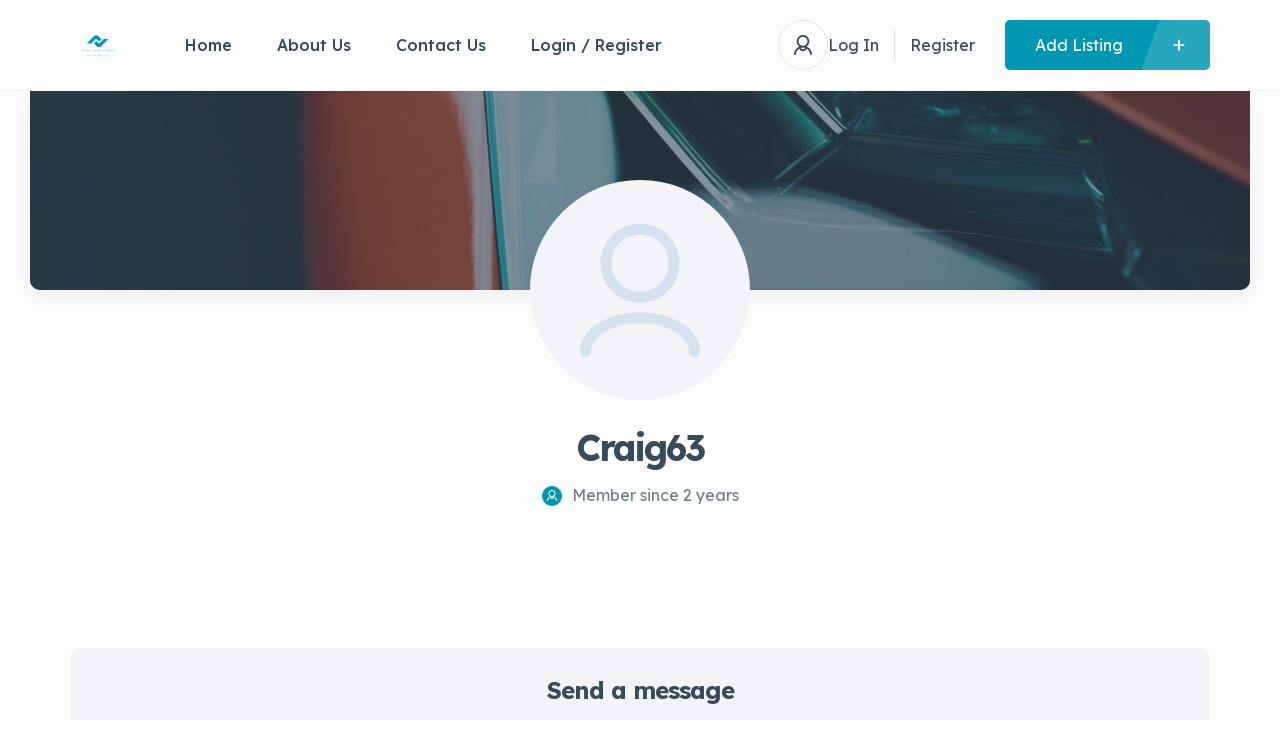

--- FILE ---
content_type: text/html; charset=UTF-8
request_url: http://localelighthouse.com/user/craig63/
body_size: 34458
content:
<!DOCTYPE html>
<html lang="en-US">
<head>
    <meta charset="UTF-8"/>
    <meta name="viewport" content="width=device-width, initial-scale=1, maximum-scale=1, user-scalable=no"/>
    <link rel="profile" href="http://gmpg.org/xfn/11"/>
    <link rel="pingback" href="http://localelighthouse.com/xmlrpc.php"/>
    <link href="https://fonts.googleapis.com/css2?family=Monoton&display=swap" rel="stylesheet">
    <title>Craig63 &#8211; Locale Light House</title>
<meta name='robots' content='max-image-preview:large' />
<link rel='dns-prefetch' href='//cdnjs.cloudflare.com' />
<link rel="alternate" type="application/rss+xml" title="Locale Light House &raquo; Posts by Craig63 Feed" href="http://localelighthouse.com/user/craig63/feed/" />
<style id='wp-img-auto-sizes-contain-inline-css' type='text/css'>
img:is([sizes=auto i],[sizes^="auto," i]){contain-intrinsic-size:3000px 1500px}
/*# sourceURL=wp-img-auto-sizes-contain-inline-css */
</style>
<style id='wp-emoji-styles-inline-css' type='text/css'>

	img.wp-smiley, img.emoji {
		display: inline !important;
		border: none !important;
		box-shadow: none !important;
		height: 1em !important;
		width: 1em !important;
		margin: 0 0.07em !important;
		vertical-align: -0.1em !important;
		background: none !important;
		padding: 0 !important;
	}
/*# sourceURL=wp-emoji-styles-inline-css */
</style>
<link rel='stylesheet' id='wp-block-library-css' href='http://localelighthouse.com/wp-includes/css/dist/block-library/style.min.css?ver=6.9' type='text/css' media='all' />
<style id='global-styles-inline-css' type='text/css'>
:root{--wp--preset--aspect-ratio--square: 1;--wp--preset--aspect-ratio--4-3: 4/3;--wp--preset--aspect-ratio--3-4: 3/4;--wp--preset--aspect-ratio--3-2: 3/2;--wp--preset--aspect-ratio--2-3: 2/3;--wp--preset--aspect-ratio--16-9: 16/9;--wp--preset--aspect-ratio--9-16: 9/16;--wp--preset--color--black: #000000;--wp--preset--color--cyan-bluish-gray: #abb8c3;--wp--preset--color--white: #ffffff;--wp--preset--color--pale-pink: #f78da7;--wp--preset--color--vivid-red: #cf2e2e;--wp--preset--color--luminous-vivid-orange: #ff6900;--wp--preset--color--luminous-vivid-amber: #fcb900;--wp--preset--color--light-green-cyan: #7bdcb5;--wp--preset--color--vivid-green-cyan: #00d084;--wp--preset--color--pale-cyan-blue: #8ed1fc;--wp--preset--color--vivid-cyan-blue: #0693e3;--wp--preset--color--vivid-purple: #9b51e0;--wp--preset--gradient--vivid-cyan-blue-to-vivid-purple: linear-gradient(135deg,rgb(6,147,227) 0%,rgb(155,81,224) 100%);--wp--preset--gradient--light-green-cyan-to-vivid-green-cyan: linear-gradient(135deg,rgb(122,220,180) 0%,rgb(0,208,130) 100%);--wp--preset--gradient--luminous-vivid-amber-to-luminous-vivid-orange: linear-gradient(135deg,rgb(252,185,0) 0%,rgb(255,105,0) 100%);--wp--preset--gradient--luminous-vivid-orange-to-vivid-red: linear-gradient(135deg,rgb(255,105,0) 0%,rgb(207,46,46) 100%);--wp--preset--gradient--very-light-gray-to-cyan-bluish-gray: linear-gradient(135deg,rgb(238,238,238) 0%,rgb(169,184,195) 100%);--wp--preset--gradient--cool-to-warm-spectrum: linear-gradient(135deg,rgb(74,234,220) 0%,rgb(151,120,209) 20%,rgb(207,42,186) 40%,rgb(238,44,130) 60%,rgb(251,105,98) 80%,rgb(254,248,76) 100%);--wp--preset--gradient--blush-light-purple: linear-gradient(135deg,rgb(255,206,236) 0%,rgb(152,150,240) 100%);--wp--preset--gradient--blush-bordeaux: linear-gradient(135deg,rgb(254,205,165) 0%,rgb(254,45,45) 50%,rgb(107,0,62) 100%);--wp--preset--gradient--luminous-dusk: linear-gradient(135deg,rgb(255,203,112) 0%,rgb(199,81,192) 50%,rgb(65,88,208) 100%);--wp--preset--gradient--pale-ocean: linear-gradient(135deg,rgb(255,245,203) 0%,rgb(182,227,212) 50%,rgb(51,167,181) 100%);--wp--preset--gradient--electric-grass: linear-gradient(135deg,rgb(202,248,128) 0%,rgb(113,206,126) 100%);--wp--preset--gradient--midnight: linear-gradient(135deg,rgb(2,3,129) 0%,rgb(40,116,252) 100%);--wp--preset--font-size--small: 13px;--wp--preset--font-size--medium: 20px;--wp--preset--font-size--large: 36px;--wp--preset--font-size--x-large: 42px;--wp--preset--spacing--20: 0.44rem;--wp--preset--spacing--30: 0.67rem;--wp--preset--spacing--40: 1rem;--wp--preset--spacing--50: 1.5rem;--wp--preset--spacing--60: 2.25rem;--wp--preset--spacing--70: 3.38rem;--wp--preset--spacing--80: 5.06rem;--wp--preset--shadow--natural: 6px 6px 9px rgba(0, 0, 0, 0.2);--wp--preset--shadow--deep: 12px 12px 50px rgba(0, 0, 0, 0.4);--wp--preset--shadow--sharp: 6px 6px 0px rgba(0, 0, 0, 0.2);--wp--preset--shadow--outlined: 6px 6px 0px -3px rgb(255, 255, 255), 6px 6px rgb(0, 0, 0);--wp--preset--shadow--crisp: 6px 6px 0px rgb(0, 0, 0);}:where(.is-layout-flex){gap: 0.5em;}:where(.is-layout-grid){gap: 0.5em;}body .is-layout-flex{display: flex;}.is-layout-flex{flex-wrap: wrap;align-items: center;}.is-layout-flex > :is(*, div){margin: 0;}body .is-layout-grid{display: grid;}.is-layout-grid > :is(*, div){margin: 0;}:where(.wp-block-columns.is-layout-flex){gap: 2em;}:where(.wp-block-columns.is-layout-grid){gap: 2em;}:where(.wp-block-post-template.is-layout-flex){gap: 1.25em;}:where(.wp-block-post-template.is-layout-grid){gap: 1.25em;}.has-black-color{color: var(--wp--preset--color--black) !important;}.has-cyan-bluish-gray-color{color: var(--wp--preset--color--cyan-bluish-gray) !important;}.has-white-color{color: var(--wp--preset--color--white) !important;}.has-pale-pink-color{color: var(--wp--preset--color--pale-pink) !important;}.has-vivid-red-color{color: var(--wp--preset--color--vivid-red) !important;}.has-luminous-vivid-orange-color{color: var(--wp--preset--color--luminous-vivid-orange) !important;}.has-luminous-vivid-amber-color{color: var(--wp--preset--color--luminous-vivid-amber) !important;}.has-light-green-cyan-color{color: var(--wp--preset--color--light-green-cyan) !important;}.has-vivid-green-cyan-color{color: var(--wp--preset--color--vivid-green-cyan) !important;}.has-pale-cyan-blue-color{color: var(--wp--preset--color--pale-cyan-blue) !important;}.has-vivid-cyan-blue-color{color: var(--wp--preset--color--vivid-cyan-blue) !important;}.has-vivid-purple-color{color: var(--wp--preset--color--vivid-purple) !important;}.has-black-background-color{background-color: var(--wp--preset--color--black) !important;}.has-cyan-bluish-gray-background-color{background-color: var(--wp--preset--color--cyan-bluish-gray) !important;}.has-white-background-color{background-color: var(--wp--preset--color--white) !important;}.has-pale-pink-background-color{background-color: var(--wp--preset--color--pale-pink) !important;}.has-vivid-red-background-color{background-color: var(--wp--preset--color--vivid-red) !important;}.has-luminous-vivid-orange-background-color{background-color: var(--wp--preset--color--luminous-vivid-orange) !important;}.has-luminous-vivid-amber-background-color{background-color: var(--wp--preset--color--luminous-vivid-amber) !important;}.has-light-green-cyan-background-color{background-color: var(--wp--preset--color--light-green-cyan) !important;}.has-vivid-green-cyan-background-color{background-color: var(--wp--preset--color--vivid-green-cyan) !important;}.has-pale-cyan-blue-background-color{background-color: var(--wp--preset--color--pale-cyan-blue) !important;}.has-vivid-cyan-blue-background-color{background-color: var(--wp--preset--color--vivid-cyan-blue) !important;}.has-vivid-purple-background-color{background-color: var(--wp--preset--color--vivid-purple) !important;}.has-black-border-color{border-color: var(--wp--preset--color--black) !important;}.has-cyan-bluish-gray-border-color{border-color: var(--wp--preset--color--cyan-bluish-gray) !important;}.has-white-border-color{border-color: var(--wp--preset--color--white) !important;}.has-pale-pink-border-color{border-color: var(--wp--preset--color--pale-pink) !important;}.has-vivid-red-border-color{border-color: var(--wp--preset--color--vivid-red) !important;}.has-luminous-vivid-orange-border-color{border-color: var(--wp--preset--color--luminous-vivid-orange) !important;}.has-luminous-vivid-amber-border-color{border-color: var(--wp--preset--color--luminous-vivid-amber) !important;}.has-light-green-cyan-border-color{border-color: var(--wp--preset--color--light-green-cyan) !important;}.has-vivid-green-cyan-border-color{border-color: var(--wp--preset--color--vivid-green-cyan) !important;}.has-pale-cyan-blue-border-color{border-color: var(--wp--preset--color--pale-cyan-blue) !important;}.has-vivid-cyan-blue-border-color{border-color: var(--wp--preset--color--vivid-cyan-blue) !important;}.has-vivid-purple-border-color{border-color: var(--wp--preset--color--vivid-purple) !important;}.has-vivid-cyan-blue-to-vivid-purple-gradient-background{background: var(--wp--preset--gradient--vivid-cyan-blue-to-vivid-purple) !important;}.has-light-green-cyan-to-vivid-green-cyan-gradient-background{background: var(--wp--preset--gradient--light-green-cyan-to-vivid-green-cyan) !important;}.has-luminous-vivid-amber-to-luminous-vivid-orange-gradient-background{background: var(--wp--preset--gradient--luminous-vivid-amber-to-luminous-vivid-orange) !important;}.has-luminous-vivid-orange-to-vivid-red-gradient-background{background: var(--wp--preset--gradient--luminous-vivid-orange-to-vivid-red) !important;}.has-very-light-gray-to-cyan-bluish-gray-gradient-background{background: var(--wp--preset--gradient--very-light-gray-to-cyan-bluish-gray) !important;}.has-cool-to-warm-spectrum-gradient-background{background: var(--wp--preset--gradient--cool-to-warm-spectrum) !important;}.has-blush-light-purple-gradient-background{background: var(--wp--preset--gradient--blush-light-purple) !important;}.has-blush-bordeaux-gradient-background{background: var(--wp--preset--gradient--blush-bordeaux) !important;}.has-luminous-dusk-gradient-background{background: var(--wp--preset--gradient--luminous-dusk) !important;}.has-pale-ocean-gradient-background{background: var(--wp--preset--gradient--pale-ocean) !important;}.has-electric-grass-gradient-background{background: var(--wp--preset--gradient--electric-grass) !important;}.has-midnight-gradient-background{background: var(--wp--preset--gradient--midnight) !important;}.has-small-font-size{font-size: var(--wp--preset--font-size--small) !important;}.has-medium-font-size{font-size: var(--wp--preset--font-size--medium) !important;}.has-large-font-size{font-size: var(--wp--preset--font-size--large) !important;}.has-x-large-font-size{font-size: var(--wp--preset--font-size--x-large) !important;}
/*# sourceURL=global-styles-inline-css */
</style>

<style id='classic-theme-styles-inline-css' type='text/css'>
/*! This file is auto-generated */
.wp-block-button__link{color:#fff;background-color:#32373c;border-radius:9999px;box-shadow:none;text-decoration:none;padding:calc(.667em + 2px) calc(1.333em + 2px);font-size:1.125em}.wp-block-file__button{background:#32373c;color:#fff;text-decoration:none}
/*# sourceURL=/wp-includes/css/classic-themes.min.css */
</style>
<link rel='stylesheet' id='font-awesome-css' href='https://cdnjs.cloudflare.com/ajax/libs/font-awesome/5.10.0-10/css/all.min.css?ver=6.9' type='text/css' media='all' />
<link rel='stylesheet' id='listing-style-css-css' href='http://localelighthouse.com/wp-content/plugins/Listing%20HTML-2%20Style%20CSS/listing-style.css?ver=6.9' type='text/css' media='all' />
<link rel='stylesheet' id='contact-form-7-css' href='http://localelighthouse.com/wp-content/plugins/contact-form-7/includes/css/styles.css?ver=5.9.8' type='text/css' media='all' />
<link rel='stylesheet' id='elementor-icons-shared-0-css' href='http://localelighthouse.com/wp-content/plugins/elementor/assets/lib/font-awesome/css/fontawesome.min.css?ver=5.15.3' type='text/css' media='all' />
<link rel='stylesheet' id='elementor-icons-fa-regular-css' href='http://localelighthouse.com/wp-content/plugins/elementor/assets/lib/font-awesome/css/regular.min.css?ver=5.15.3' type='text/css' media='all' />
<link rel='stylesheet' id='elementor-icons-fa-solid-css' href='http://localelighthouse.com/wp-content/plugins/elementor/assets/lib/font-awesome/css/solid.min.css?ver=5.15.3' type='text/css' media='all' />
<link rel='stylesheet' id='elementor-icons-fa-brands-css' href='http://localelighthouse.com/wp-content/plugins/elementor/assets/lib/font-awesome/css/brands.min.css?ver=5.15.3' type='text/css' media='all' />
<link rel='stylesheet' id='sweetalert2-css' href='http://localelighthouse.com/wp-content/plugins/listivo-core/assets/css/sweetalert2.min.css?ver=11.0.12' type='text/css' media='all' />
<link rel='stylesheet' id='elementor-frontend-css' href='http://localelighthouse.com/wp-content/plugins/elementor/assets/css/frontend.min.css?ver=3.24.4' type='text/css' media='all' />
<link rel='stylesheet' id='listivo-css' href='http://localelighthouse.com/wp-content/themes/listivo/style.css?ver=2.3.23' type='text/css' media='all' />
<style id='listivo-inline-css' type='text/css'>
        :root {
        --e-global-color-lprimary1: #0097B2;
        --e-global-color-lprimary2: #374B5C;
        --e-global-color-lcolor1: #374B5C;
        --e-global-color-lcolor2: #73818C;
        --e-global-color-lcolor3: #D5E3EE;
        --e-global-color-lcolor4: #F2F4F8;
        --e-global-color-lcolor5: #FDFDFE;
        --e-global-color-lcolor5-op-1: rgba(253,253,254, 0.95);
        --e-global-color-lcolor5-op-2: rgba(253,253,254, 0.15);
        }
                    .listivo-mini-listing-carousel-card__image img {
            aspect-ratio: 360 / 240;
            }

            .listivo-listing-card-v3__gallery img {
            aspect-ratio: 360 / 240;
            }

            .listivo-listing-card-v4__gallery img {
            aspect-ratio: 360 / 240;
            }

            .listivo-skeleton-listing-card-v3__gallery img {
            aspect-ratio: 360 / 240;
            }

            .listivo-skeleton-listing-card-v4__gallery img {
            aspect-ratio: 360 / 240;
            }

            .listivo-listing-card-row__gallery img {
            aspect-ratio: 360 / 240;
            }

            .listivo-listing-card-row-v2__gallery img {
            aspect-ratio: 360 / 240;
            }

            .listivo-skeleton-listing-row__gallery img {
            aspect-ratio: 360 / 240;
            }

            .listivo-skeleton-listing-row-v2__gallery img {
            aspect-ratio: 360 / 240;
            }

            @media (max-width: 1024px) {
            .listivo-listing-card-row__gallery img {
            aspect-ratio: 360 / 240;
            }
            }

            @media (max-width: 1024px) {
            .listivo-listing-card-row-v2__gallery img {
            aspect-ratio: 360 / 240;
            }
            }

            @media (max-width: 1024px) {
            .listivo-skeleton-listing-row__gallery img {
            aspect-ratio: 360 / 240;
            }
            }

            @media (max-width: 1024px) {
            .listivo-skeleton-listing-row-v2__gallery img {
            aspect-ratio: 360 / 240;
            }
            }
                        .listivo-blog-post-card-v5__image img {
            aspect-ratio: 360 / 240;
            }

            @media (max-width: 1024px) {
            .listivo-blog-post-card-v4__image img {
            aspect-ratio: 360 / 240;
            }
            }
                            .listivo-phone-with-country-code select {
                font-family: "Twemoji Country Flags", "Lexend Deca";
                }
                
/*# sourceURL=listivo-inline-css */
</style>
<script type="text/javascript" id="lazysizes-js-before">
/* <![CDATA[ */
        window.lazySizesConfig = window.lazySizesConfig || {};
        window.lazySizesConfig.loadMode = 1
        window.lazySizesConfig.init = 0
        
//# sourceURL=lazysizes-js-before
/* ]]> */
</script>
<script type="text/javascript" src="http://localelighthouse.com/wp-content/plugins/listivo-core/framework/assets/js/lazysizes.min.js?ver=5.3.2" id="lazysizes-js"></script>
<script type="text/javascript" src="http://localelighthouse.com/wp-includes/js/jquery/jquery.min.js?ver=3.7.1" id="jquery-core-js"></script>
<script type="text/javascript" src="http://localelighthouse.com/wp-includes/js/jquery/jquery-migrate.min.js?ver=3.4.1" id="jquery-migrate-js"></script>
<link rel="https://api.w.org/" href="http://localelighthouse.com/wp-json/" /><link rel="alternate" title="JSON" type="application/json" href="http://localelighthouse.com/wp-json/wp/v2/users/154" /><link rel="EditURI" type="application/rsd+xml" title="RSD" href="http://localelighthouse.com/xmlrpc.php?rsd" />
<meta name="generator" content="WordPress 6.9" />
            <link rel="icon" href="http://localelighthouse.com/wp-content/uploads/2024/03/Locale-Light-House-2.png">
            <meta name="generator" content="Elementor 3.24.4; settings: css_print_method-internal, google_font-enabled, font_display-swap">
			<style>
				.e-con.e-parent:nth-of-type(n+4):not(.e-lazyloaded):not(.e-no-lazyload),
				.e-con.e-parent:nth-of-type(n+4):not(.e-lazyloaded):not(.e-no-lazyload) * {
					background-image: none !important;
				}
				@media screen and (max-height: 1024px) {
					.e-con.e-parent:nth-of-type(n+3):not(.e-lazyloaded):not(.e-no-lazyload),
					.e-con.e-parent:nth-of-type(n+3):not(.e-lazyloaded):not(.e-no-lazyload) * {
						background-image: none !important;
					}
				}
				@media screen and (max-height: 640px) {
					.e-con.e-parent:nth-of-type(n+2):not(.e-lazyloaded):not(.e-no-lazyload),
					.e-con.e-parent:nth-of-type(n+2):not(.e-lazyloaded):not(.e-no-lazyload) * {
						background-image: none !important;
					}
				}
			</style>
			<link rel="icon" href="http://localelighthouse.com/wp-content/uploads/2024/03/Locale-Light-House-2-100x100.png" sizes="32x32" />
<link rel="icon" href="http://localelighthouse.com/wp-content/uploads/2024/03/Locale-Light-House-2-300x300.png" sizes="192x192" />
<link rel="apple-touch-icon" href="http://localelighthouse.com/wp-content/uploads/2024/03/Locale-Light-House-2-300x300.png" />
<meta name="msapplication-TileImage" content="http://localelighthouse.com/wp-content/uploads/2024/03/Locale-Light-House-2-300x300.png" />
		<style type="text/css" id="wp-custom-css">
			.listivo-single-post__meta-wrapper, .listivo-single-post__footer, .listivo-comments, .listivo-post-carousel{
	display: none
}

.listivo-single-post__title{
	text-align: center;
}		</style>
		<link rel='stylesheet' id='widget-spacer-css' href='http://localelighthouse.com/wp-content/plugins/elementor/assets/css/widget-spacer.min.css?ver=3.24.4' type='text/css' media='all' />
<link rel='stylesheet' id='widget-heading-css' href='http://localelighthouse.com/wp-content/plugins/elementor/assets/css/widget-heading.min.css?ver=3.24.4' type='text/css' media='all' />
<link rel='stylesheet' id='elementor-icons-css' href='http://localelighthouse.com/wp-content/plugins/elementor/assets/lib/eicons/css/elementor-icons.min.css?ver=5.31.0' type='text/css' media='all' />
<link rel='stylesheet' id='swiper-css' href='http://localelighthouse.com/wp-content/plugins/elementor/assets/lib/swiper/v8/css/swiper.min.css?ver=8.4.5' type='text/css' media='all' />
<link rel='stylesheet' id='e-swiper-css' href='http://localelighthouse.com/wp-content/plugins/elementor/assets/css/conditionals/e-swiper.min.css?ver=3.24.4' type='text/css' media='all' />
<link rel='stylesheet' id='google-fonts-1-css' href='https://fonts.googleapis.com/css?family=Lexend+Deca%3A100%2C100italic%2C200%2C200italic%2C300%2C300italic%2C400%2C400italic%2C500%2C500italic%2C600%2C600italic%2C700%2C700italic%2C800%2C800italic%2C900%2C900italic%7CRed+Hat+Display%3A100%2C100italic%2C200%2C200italic%2C300%2C300italic%2C400%2C400italic%2C500%2C500italic%2C600%2C600italic%2C700%2C700italic%2C800%2C800italic%2C900%2C900italic&#038;display=swap&#038;ver=6.9' type='text/css' media='all' />
</head>
<body class="archive author author-craig63 author-154 wp-custom-logo wp-theme-listivo listivo-2.3.23 elementor-default elementor-kit-5644">

<style id="elementor-post-6171">.elementor-6171 .elementor-element.elementor-element-37c36097{z-index:9999;}.elementor-6171 .elementor-element.elementor-element-25870e68 > .elementor-widget-wrap > .elementor-widget:not(.elementor-widget__width-auto):not(.elementor-widget__width-initial):not(:last-child):not(.elementor-absolute){margin-bottom:0px;}.elementor-6171 .elementor-element.elementor-element-125ad93c .listivo-menu-v2{height:90px;}.elementor-6171 .elementor-element.elementor-element-125ad93c .listivo-menu-v2 .listivo-menu-v2__items > .listivo-menu-v2__item > a {height:90px;}.elementor-6171 .elementor-element.elementor-element-125ad93c .listivo-menu-v2 .listivo-menu-v2__account{height:90px;}.listivo-menu-sticky .listivo-menu-sticky-holder{height:90px;}.elementor-6171 .elementor-element.elementor-element-125ad93c .listivo-menu-v2__logo{height:55px;}.elementor-6171 .elementor-element.elementor-element-125ad93c .listivo-user-dropdown__count{color:var( --e-global-color-lcolor1 );background-color:var( --e-global-color-lcolor3 );}.elementor-6171 .elementor-element.elementor-element-158836b4 > .elementor-container{max-width:1140px;}.elementor-6171 .elementor-element.elementor-element-158836b4:not(.elementor-motion-effects-element-type-background), .elementor-6171 .elementor-element.elementor-element-158836b4 > .elementor-motion-effects-container > .elementor-motion-effects-layer{background-color:var( --e-global-color-lcolor1 );}.elementor-6171 .elementor-element.elementor-element-158836b4{transition:background 0.3s, border 0.3s, border-radius 0.3s, box-shadow 0.3s;padding:60px 30px 60px 30px;}.elementor-6171 .elementor-element.elementor-element-158836b4 > .elementor-background-overlay{transition:background 0.3s, border-radius 0.3s, opacity 0.3s;}.elementor-6171 .elementor-element.elementor-element-50d07d26 > .elementor-widget-wrap > .elementor-widget:not(.elementor-widget__width-auto):not(.elementor-widget__width-initial):not(:last-child):not(.elementor-absolute){margin-bottom:0px;}.elementor-6171 .elementor-element.elementor-element-50d07d26 > .elementor-element-populated{padding:0px 90px 0px 0px;}.elementor-6171 .elementor-element.elementor-element-2a95655a .listivo-image-wrapper{justify-content:flex-start;height:55px;}.elementor-6171 .elementor-element.elementor-element-12eca44f{--spacer-size:30px;}.elementor-6171 .elementor-element.elementor-element-7b884f36 .listivo-small-data__icon{display:block;}.elementor-6171 .elementor-element.elementor-element-584ed802 .listivo-small-data__icon{display:block;}.elementor-6171 .elementor-element.elementor-element-6d9589ac{--spacer-size:15px;}.elementor-6171 .elementor-element.elementor-element-ebeab91 .elementor-heading-title{color:var( --e-global-color-lcolor5 );font-family:var( --e-global-typography-ltext1-font-family ), Sans-serif;font-size:var( --e-global-typography-ltext1-font-size );font-weight:var( --e-global-typography-ltext1-font-weight );line-height:var( --e-global-typography-ltext1-line-height );}.elementor-6171 .elementor-element.elementor-element-7472d1d8{--spacer-size:15px;}.elementor-6171 .elementor-element.elementor-element-5ac3b11b .listivo-social-icon:hover i{color:var( --e-global-color-lprimary1 );}.elementor-6171 .elementor-element.elementor-element-5ac3b11b .listivo-social-icon:hover{border-color:var( --e-global-color-lprimary1 );}.elementor-6171 .elementor-element.elementor-element-4f99f859 > .elementor-widget-wrap > .elementor-widget:not(.elementor-widget__width-auto):not(.elementor-widget__width-initial):not(:last-child):not(.elementor-absolute){margin-bottom:0px;}.elementor-6171 .elementor-element.elementor-element-4f99f859 > .elementor-element-populated{margin:0px 25px 0px 0px;--e-column-margin-right:25px;--e-column-margin-left:0px;padding:0px 0px 0px 0px;}.elementor-6171 .elementor-element.elementor-element-131295e7 .elementor-heading-title{color:var( --e-global-color-lcolor5 );font-family:var( --e-global-typography-lheading4-font-family ), Sans-serif;font-size:var( --e-global-typography-lheading4-font-size );font-weight:var( --e-global-typography-lheading4-font-weight );line-height:var( --e-global-typography-lheading4-line-height );}.elementor-6171 .elementor-element.elementor-element-131295e7 > .elementor-widget-container{margin:0px 0px 30px 0px;}.elementor-6171 .elementor-element.elementor-element-775a464d .listivo-vertical-link-list .menu-item:not(:first-child) a{margin-top:15px !important;}.elementor-6171 .elementor-element.elementor-element-775a464d .menu-item a:hover{color:var( --e-global-color-lprimary1 );}.elementor-6171 .elementor-element.elementor-element-775a464d .menu-item a:before{background-color:var( --e-global-color-lprimary1 );}.elementor-6171 .elementor-element.elementor-element-3a6357bb > .elementor-widget-wrap > .elementor-widget:not(.elementor-widget__width-auto):not(.elementor-widget__width-initial):not(:last-child):not(.elementor-absolute){margin-bottom:0px;}.elementor-6171 .elementor-element.elementor-element-3a6357bb > .elementor-element-populated{padding:0px 0px 0px 0px;}.elementor-6171 .elementor-element.elementor-element-42cc5fae .elementor-heading-title{color:var( --e-global-color-lcolor5 );font-family:var( --e-global-typography-lheading4-font-family ), Sans-serif;font-size:var( --e-global-typography-lheading4-font-size );font-weight:var( --e-global-typography-lheading4-font-weight );line-height:var( --e-global-typography-lheading4-line-height );}.elementor-6171 .elementor-element.elementor-element-42cc5fae > .elementor-widget-container{margin:0px 0px 30px 0px;}.elementor-6171 .elementor-element.elementor-element-2b060086 .listivo-vertical-link-list .menu-item:not(:first-child) a{margin-top:15px !important;}.elementor-6171 .elementor-element.elementor-element-2b060086 .menu-item a:hover{color:var( --e-global-color-lprimary1 );}.elementor-6171 .elementor-element.elementor-element-2b060086 .menu-item a:before{background-color:var( --e-global-color-lprimary1 );}.elementor-6171 .elementor-element.elementor-element-30de54f2.elementor-column > .elementor-widget-wrap{justify-content:flex-end;}.elementor-6171 .elementor-element.elementor-element-30de54f2 > .elementor-widget-wrap > .elementor-widget:not(.elementor-widget__width-auto):not(.elementor-widget__width-initial):not(:last-child):not(.elementor-absolute){margin-bottom:0px;}.elementor-6171 .elementor-element.elementor-element-30de54f2 > .elementor-element-populated{padding:0px 0px 0px 0px;}.elementor-6171 .elementor-element.elementor-element-69b9f731 .elementor-heading-title{color:var( --e-global-color-lcolor5 );font-family:var( --e-global-typography-lheading4-font-family ), Sans-serif;font-size:var( --e-global-typography-lheading4-font-size );font-weight:var( --e-global-typography-lheading4-font-weight );line-height:var( --e-global-typography-lheading4-line-height );}.elementor-6171 .elementor-element.elementor-element-69b9f731 > .elementor-widget-container{margin:0px 0px 30px 0px;}.elementor-6171 .elementor-element.elementor-element-69b9f731{width:var( --container-widget-width, 262px );max-width:262px;--container-widget-width:262px;--container-widget-flex-grow:0;}.elementor-6171 .elementor-element.elementor-element-65d84d11 .listivo-mini-listings__title{color:#FFFFFF;}.elementor-6171 .elementor-element.elementor-element-65d84d11 .listivo-mini-listings__price{color:#BABABA;}.elementor-6171 .elementor-element.elementor-element-65d84d11 .listivo-mini-listings__in{color:#BABABA;}.elementor-6171 .elementor-element.elementor-element-65d84d11 .listivo-mini-listings__categories a{color:#BABABA;}.elementor-6171 .elementor-element.elementor-element-65d84d11{width:var( --container-widget-width, 262px );max-width:262px;--container-widget-width:262px;--container-widget-flex-grow:0;}.elementor-6171 .elementor-element.elementor-element-6006fcac:not(.elementor-motion-effects-element-type-background), .elementor-6171 .elementor-element.elementor-element-6006fcac > .elementor-motion-effects-container > .elementor-motion-effects-layer{background-color:var( --e-global-color-lcolor1 );}.elementor-6171 .elementor-element.elementor-element-6006fcac > .elementor-background-overlay{opacity:0.5;transition:background 0.3s, border-radius 0.3s, opacity 0.3s;}.elementor-6171 .elementor-element.elementor-element-6006fcac{transition:background 0.3s, border 0.3s, border-radius 0.3s, box-shadow 0.3s;}@media(max-width:1024px){.elementor-6171 .elementor-element.elementor-element-158836b4 > .elementor-container{max-width:900px;}.elementor-6171 .elementor-element.elementor-element-158836b4{padding:90px 15px 90px 15px;}.elementor-6171 .elementor-element.elementor-element-50d07d26 > .elementor-element-populated{padding:0px 30px 0px 15px;}.elementor-6171 .elementor-element.elementor-element-2a95655a .listivo-image-wrapper{justify-content:center;}.elementor-6171 .elementor-element.elementor-element-7b884f36 .listivo-small-data__icon{display:none;}.elementor-6171 .elementor-element.elementor-element-7b884f36 .listivo-address{text-align:center;}.elementor-6171 .elementor-element.elementor-element-584ed802 .listivo-small-data__icon{display:none;}.elementor-6171 .elementor-element.elementor-element-584ed802 .listivo-email-wrapper{text-align:center;}.elementor-6171 .elementor-element.elementor-element-ebeab91{text-align:center;}.elementor-6171 .elementor-element.elementor-element-ebeab91 .elementor-heading-title{font-size:var( --e-global-typography-ltext1-font-size );line-height:var( --e-global-typography-ltext1-line-height );}.elementor-6171 .elementor-element.elementor-element-5ac3b11b .listivo-social-icons-wrapper{text-align:center;}.elementor-6171 .elementor-element.elementor-element-4f99f859 > .elementor-element-populated{margin:70px 0px 0px 0px;--e-column-margin-right:0px;--e-column-margin-left:0px;padding:0px 30px 0px 15px;}.elementor-6171 .elementor-element.elementor-element-131295e7{text-align:center;}.elementor-6171 .elementor-element.elementor-element-131295e7 .elementor-heading-title{font-size:var( --e-global-typography-lheading4-font-size );line-height:var( --e-global-typography-lheading4-line-height );}.elementor-6171 .elementor-element.elementor-element-131295e7 > .elementor-widget-container{margin:0px 0px 33px 0px;}.elementor-6171 .elementor-element.elementor-element-775a464d li{text-align:center;}.elementor-6171 .elementor-element.elementor-element-3a6357bb > .elementor-element-populated{margin:70px 0px 0px 0px;--e-column-margin-right:0px;--e-column-margin-left:0px;padding:0px 15px 0px 30px;}.elementor-6171 .elementor-element.elementor-element-42cc5fae{text-align:center;}.elementor-6171 .elementor-element.elementor-element-42cc5fae .elementor-heading-title{font-size:var( --e-global-typography-lheading4-font-size );line-height:var( --e-global-typography-lheading4-line-height );}.elementor-6171 .elementor-element.elementor-element-42cc5fae > .elementor-widget-container{margin:0px 0px 33px 0px;}.elementor-6171 .elementor-element.elementor-element-2b060086 li{text-align:center;}.elementor-6171 .elementor-element.elementor-element-30de54f2.elementor-column > .elementor-widget-wrap{justify-content:flex-start;}.elementor-6171 .elementor-element.elementor-element-30de54f2 > .elementor-element-populated{margin:90px 0px 0px 0px;--e-column-margin-right:0px;--e-column-margin-left:0px;padding:0px 15px 0px 30px;}.elementor-6171 .elementor-element.elementor-element-69b9f731{text-align:center;width:100%;max-width:100%;}.elementor-6171 .elementor-element.elementor-element-69b9f731 .elementor-heading-title{font-size:var( --e-global-typography-lheading4-font-size );line-height:var( --e-global-typography-lheading4-line-height );}.elementor-6171 .elementor-element.elementor-element-69b9f731 > .elementor-widget-container{margin:00px 0px 33px 0px;}.elementor-6171 .elementor-element.elementor-element-65d84d11{width:100%;max-width:100%;}.elementor-6171 .elementor-element.elementor-element-67e10682 .listivo-copyrights__container{text-align:center;}}@media(max-width:767px){.elementor-6171 .elementor-element.elementor-element-158836b4{padding:60px 15px 60px 15px;}.elementor-6171 .elementor-element.elementor-element-50d07d26.elementor-column > .elementor-widget-wrap{justify-content:center;}.elementor-6171 .elementor-element.elementor-element-50d07d26 > .elementor-element-populated{padding:0px 15px 0px 15px;}.elementor-6171 .elementor-element.elementor-element-12eca44f{--spacer-size:35px;}.elementor-6171 .elementor-element.elementor-element-7b884f36 .listivo-address{text-align:center;}.elementor-6171 .elementor-element.elementor-element-6d9589ac{--spacer-size:25px;}.elementor-6171 .elementor-element.elementor-element-ebeab91{text-align:center;}.elementor-6171 .elementor-element.elementor-element-ebeab91 .elementor-heading-title{font-size:var( --e-global-typography-ltext1-font-size );line-height:var( --e-global-typography-ltext1-line-height );}.elementor-6171 .elementor-element.elementor-element-4f99f859.elementor-column > .elementor-widget-wrap{justify-content:center;}.elementor-6171 .elementor-element.elementor-element-4f99f859 > .elementor-element-populated{margin:0px 0px 0px 0px;--e-column-margin-right:0px;--e-column-margin-left:0px;padding:60px 15px 0px 15px;}.elementor-6171 .elementor-element.elementor-element-131295e7{text-align:center;}.elementor-6171 .elementor-element.elementor-element-131295e7 .elementor-heading-title{font-size:var( --e-global-typography-lheading4-font-size );line-height:var( --e-global-typography-lheading4-line-height );}.elementor-6171 .elementor-element.elementor-element-131295e7 > .elementor-widget-container{margin:0px 0px 35px 0px;}.elementor-6171 .elementor-element.elementor-element-775a464d{width:var( --container-widget-width, 384px );max-width:384px;--container-widget-width:384px;--container-widget-flex-grow:0;}.elementor-6171 .elementor-element.elementor-element-3a6357bb.elementor-column > .elementor-widget-wrap{justify-content:center;}.elementor-6171 .elementor-element.elementor-element-3a6357bb > .elementor-element-populated{margin:0px 0px 0px 0px;--e-column-margin-right:0px;--e-column-margin-left:0px;padding:60px 15px 0px 15px;}.elementor-6171 .elementor-element.elementor-element-42cc5fae{text-align:center;}.elementor-6171 .elementor-element.elementor-element-42cc5fae .elementor-heading-title{font-size:var( --e-global-typography-lheading4-font-size );line-height:var( --e-global-typography-lheading4-line-height );}.elementor-6171 .elementor-element.elementor-element-42cc5fae > .elementor-widget-container{margin:0px 0px 35px 0px;}.elementor-6171 .elementor-element.elementor-element-2b060086{width:var( --container-widget-width, 384px );max-width:384px;--container-widget-width:384px;--container-widget-flex-grow:0;}.elementor-6171 .elementor-element.elementor-element-30de54f2.elementor-column > .elementor-widget-wrap{justify-content:center;}.elementor-6171 .elementor-element.elementor-element-30de54f2 > .elementor-element-populated{margin:0px 0px 0px 0px;--e-column-margin-right:0px;--e-column-margin-left:0px;padding:60px 40px 0px 40px;}.elementor-6171 .elementor-element.elementor-element-69b9f731{text-align:center;width:100%;max-width:100%;}.elementor-6171 .elementor-element.elementor-element-69b9f731 .elementor-heading-title{font-size:var( --e-global-typography-lheading4-font-size );line-height:var( --e-global-typography-lheading4-line-height );}.elementor-6171 .elementor-element.elementor-element-69b9f731 > .elementor-widget-container{margin:0px 0px 35px 0px;}.elementor-6171 .elementor-element.elementor-element-65d84d11{width:100%;max-width:100%;}}@media(min-width:768px){.elementor-6171 .elementor-element.elementor-element-50d07d26{width:34%;}.elementor-6171 .elementor-element.elementor-element-4f99f859{width:19%;}.elementor-6171 .elementor-element.elementor-element-3a6357bb{width:14%;}.elementor-6171 .elementor-element.elementor-element-30de54f2{width:33%;}}@media(max-width:1024px) and (min-width:768px){.elementor-6171 .elementor-element.elementor-element-50d07d26{width:100%;}.elementor-6171 .elementor-element.elementor-element-4f99f859{width:50%;}.elementor-6171 .elementor-element.elementor-element-3a6357bb{width:50%;}.elementor-6171 .elementor-element.elementor-element-30de54f2{width:100%;}}</style>		<div data-elementor-type="wp-post" data-elementor-id="6171" class="elementor elementor-6171">
						<section class="elementor-section elementor-top-section elementor-element elementor-element-37c36097 elementor-section-full_width listivo-menu-transparent-height-0 elementor-section-height-default elementor-section-height-default" data-id="37c36097" data-element_type="section">
						<div class="elementor-container elementor-column-gap-no">
					<div class="elementor-column elementor-col-100 elementor-top-column elementor-element elementor-element-25870e68" data-id="25870e68" data-element_type="column">
			<div class="elementor-widget-wrap elementor-element-populated">
						<div class="elementor-element elementor-element-125ad93c elementor-widget elementor-widget-lst_menu_v2" data-id="125ad93c" data-element_type="widget" data-widget_type="lst_menu_v2.default">
				<div class="elementor-widget-container">
			<div class="listivo-app">
    <div class="listivo-menu-sticky-holder"></div>

    <lst-mobile-menu prefix="listivo">
        <div slot-scope="props">
            <div
                    class="listivo-menu-mobile-v2"
                    :class="{'listivo-menu-mobile-v2--open': props.show}"
            >
                <div class="listivo-menu-mobile-v2__top">
                    <div class="listivo-menu-mobile-v2__button">
                                                    <a
                                                                    class="listivo-button listivo-button--primary-1"
                                                                    href="http://localelighthouse.com/panel/create/"
                            >
                                <span>
                                                                            Add Listing                                    
                                                                            <svg xmlns="http://www.w3.org/2000/svg" width="12" height="12"
                                             viewBox="0 0 12 12" fill="none">
                                            <path d="M5.00488 11.525V7.075H0.854883V5.125H5.00488V0.65H7.00488V5.125H11.1549V7.075H7.00488V11.525H5.00488Z"
                                                  fill="#FDFDFE"/>
                                        </svg>
                                                                    </span>
                            </a>
                                            </div>

                    <div
                            class="listivo-menu-mobile-v2__close"
                            @click.prevent="props.onShow"
                    >
                        <svg xmlns="http://www.w3.org/2000/svg" width="17" height="17" viewBox="0 0 17 17" fill="none">
                            <path d="M15.9999 15.9999L1 1" stroke="#2A3946" stroke-width="2" stroke-linecap="round"
                                  stroke-linejoin="round"/>
                            <path d="M16 1L1 16" stroke="#2A3946" stroke-width="2" stroke-linecap="round"
                                  stroke-linejoin="round"/>
                        </svg>
                    </div>
                </div>

                                    <div id="listivo-menu-mobile-v2" class="listivo-menu-mobile-v2__items"><div
        id="listivo-menu-mobile-v2__item--menu-item-1-6586"
        class="menu-item menu-item-type-post_type menu-item-object-page menu-item-home menu-item-6586 listivo-menu-mobile-v2__item  listivo-menu-mobile-v2__item--depth-0"
>
    <a
            href="http://localelighthouse.com/"
            title="Home"
            >
        Home
        <svg xmlns="http://www.w3.org/2000/svg" width="7" height="5" viewBox="0 0 7 5" fill="none">
            <path d="M3.5 2.56775L5.87477 0.192978C6.13207 -0.0643244 6.54972 -0.0643244 6.80702 0.192978C7.06433 0.450281 7.06433 0.867931 6.80702 1.12523L3.9394 3.99285C3.6964 4.23586 3.30298 4.23586 3.0606 3.99285L0.192977 1.12523C-0.0643257 0.867931 -0.0643257 0.450281 0.192977 0.192978C0.45028 -0.0643244 0.86793 -0.0643244 1.12523 0.192978L3.5 2.56775Z"
                  fill="#D5E3F0"/>
        </svg>
    </a>
</div>
<div
        id="listivo-menu-mobile-v2__item--menu-item-1-6583"
        class="menu-item menu-item-type-post_type menu-item-object-page menu-item-6583 listivo-menu-mobile-v2__item  listivo-menu-mobile-v2__item--depth-0"
>
    <a
            href="http://localelighthouse.com/about-us-2/"
            title="About Us"
            >
        About Us
        <svg xmlns="http://www.w3.org/2000/svg" width="7" height="5" viewBox="0 0 7 5" fill="none">
            <path d="M3.5 2.56775L5.87477 0.192978C6.13207 -0.0643244 6.54972 -0.0643244 6.80702 0.192978C7.06433 0.450281 7.06433 0.867931 6.80702 1.12523L3.9394 3.99285C3.6964 4.23586 3.30298 4.23586 3.0606 3.99285L0.192977 1.12523C-0.0643257 0.867931 -0.0643257 0.450281 0.192977 0.192978C0.45028 -0.0643244 0.86793 -0.0643244 1.12523 0.192978L3.5 2.56775Z"
                  fill="#D5E3F0"/>
        </svg>
    </a>
</div>
<div
        id="listivo-menu-mobile-v2__item--menu-item-1-6582"
        class="menu-item menu-item-type-post_type menu-item-object-page menu-item-6582 listivo-menu-mobile-v2__item  listivo-menu-mobile-v2__item--depth-0"
>
    <a
            href="http://localelighthouse.com/contact-us/"
            title="Contact Us"
            >
        Contact Us
        <svg xmlns="http://www.w3.org/2000/svg" width="7" height="5" viewBox="0 0 7 5" fill="none">
            <path d="M3.5 2.56775L5.87477 0.192978C6.13207 -0.0643244 6.54972 -0.0643244 6.80702 0.192978C7.06433 0.450281 7.06433 0.867931 6.80702 1.12523L3.9394 3.99285C3.6964 4.23586 3.30298 4.23586 3.0606 3.99285L0.192977 1.12523C-0.0643257 0.867931 -0.0643257 0.450281 0.192977 0.192978C0.45028 -0.0643244 0.86793 -0.0643244 1.12523 0.192978L3.5 2.56775Z"
                  fill="#D5E3F0"/>
        </svg>
    </a>
</div>
<div
        id="listivo-menu-mobile-v2__item--menu-item-1-6581"
        class="menu-item menu-item-type-post_type menu-item-object-page menu-item-6581 listivo-menu-mobile-v2__item  listivo-menu-mobile-v2__item--depth-0"
>
    <a
            href="http://localelighthouse.com/login-and-register/"
            title="Login / Register"
            >
        Login / Register
        <svg xmlns="http://www.w3.org/2000/svg" width="7" height="5" viewBox="0 0 7 5" fill="none">
            <path d="M3.5 2.56775L5.87477 0.192978C6.13207 -0.0643244 6.54972 -0.0643244 6.80702 0.192978C7.06433 0.450281 7.06433 0.867931 6.80702 1.12523L3.9394 3.99285C3.6964 4.23586 3.30298 4.23586 3.0606 3.99285L0.192977 1.12523C-0.0643257 0.867931 -0.0643257 0.450281 0.192977 0.192978C0.45028 -0.0643244 0.86793 -0.0643244 1.12523 0.192978L3.5 2.56775Z"
                  fill="#D5E3F0"/>
        </svg>
    </a>
</div>
</div>                
                <div class="listivo-menu-mobile-v2__info">
                    
                                            <div class="listivo-menu-mobile-v2__data">
                            <div class="listivo-menu-mobile-v2__data-label">
                                Call Support                            </div>

                            <div class="listivo-menu-mobile-v2__data-value">
                                <a href="tel:2314345789">
                                    (231) 4345-789                                </a>
                            </div>
                        </div>
                    
                                            <div class="listivo-menu-mobile-v2__data">
                            <div class="listivo-menu-mobile-v2__data-label">
                                Email Address                            </div>

                            <div class="listivo-menu-mobile-v2__data-value">
                                <a href="/cdn-cgi/l/email-protection#d0a3a5a0a0bfa2a490bcbfb3b1bcb5bcb9b7b8a4b8bfa5a3b5febeb5a4">
                                    <span class="__cf_email__" data-cfemail="2f5c5a5f5f405d5b6f43404c4e434a434648475b47405a5c4a01414a5b">[email&#160;protected]</span>                                </a>
                            </div>
                        </div>
                                    </div>

                <div class="listivo-menu-mobile-v2__socials">
                    <div class="listivo-social-icons">
                                                    <a
                                    class="listivo-social-icons__icon listivo-social-icon listivo-social-icon--color-1"
                                    href="#"
                            >
                                <i class="fab fa-facebook-f"></i>
                            </a>
                        
                                                    <a
                                    class="listivo-social-icons__icon listivo-social-icon listivo-social-icon--color-1"
                                    href="#"
                            >
                                <i class="fab fa-twitter"></i>
                            </a>
                        
                                                    <a
                                    class="listivo-social-icons__icon listivo-social-icon listivo-social-icon--color-1"
                                    href="#"
                            >
                                <i class="fab fa-linkedin-in"></i>
                            </a>
                        
                                                    <a
                                    class="listivo-social-icons__icon listivo-social-icon listivo-social-icon--color-1"
                                    href="#"
                            >
                                <i class="fab fa-instagram"></i>
                            </a>
                        
                        
                                            </div>
                </div>
            </div>

            <div
                    class="listivo-dark-mask"
                    :class="{'listivo-dark-mask--active': props.show}"
                    @click.prevent="props.onShow"
            ></div>
        </div>
    </lst-mobile-menu>

    <div class="listivo-menu-v2-wrapper">
        <header
                            class="listivo-menu-v2 listivo-menu-v2--dark"
                    >
            <div class="listivo-menu-v2__container">
                <lst-open-mobile-menu class="listivo-menu-v2__mobile-button">
                    <div
                            slot-scope="props"
                            class="listivo-menu-v2__mobile-button"
                            @click.prevent="props.onOpen"
                    >
                        <svg xmlns="http://www.w3.org/2000/svg" width="20" height="20" viewBox="0 0 20 20" fill="none">
                            <path d="M2.5 4.16668C2.38958 4.16512 2.27994 4.18552 2.17747 4.2267C2.07499 4.26787 1.98173 4.32901 1.90308 4.40655C1.82444 4.48408 1.762 4.57648 1.71937 4.67836C1.67675 4.78024 1.6548 4.88957 1.6548 5.00001C1.6548 5.11045 1.67675 5.21979 1.71937 5.32167C1.762 5.42355 1.82444 5.51594 1.90308 5.59348C1.98173 5.67102 2.07499 5.73215 2.17747 5.77333C2.27994 5.81451 2.38958 5.83491 2.5 5.83335H17.5C17.6104 5.83491 17.7201 5.81451 17.8225 5.77333C17.925 5.73215 18.0183 5.67102 18.0969 5.59348C18.1756 5.51594 18.238 5.42355 18.2806 5.32167C18.3233 5.21979 18.3452 5.11045 18.3452 5.00001C18.3452 4.88957 18.3233 4.78024 18.2806 4.67836C18.238 4.57648 18.1756 4.48408 18.0969 4.40655C18.0183 4.32901 17.925 4.26787 17.8225 4.2267C17.7201 4.18552 17.6104 4.16512 17.5 4.16668H2.5ZM2.5 9.16668C2.38958 9.16512 2.27994 9.18552 2.17747 9.2267C2.07499 9.26787 1.98173 9.32901 1.90308 9.40655C1.82444 9.48408 1.762 9.57648 1.71937 9.67836C1.67675 9.78024 1.6548 9.88957 1.6548 10C1.6548 10.1104 1.67675 10.2198 1.71937 10.3217C1.762 10.4235 1.82444 10.5159 1.90308 10.5935C1.98173 10.671 2.07499 10.7322 2.17747 10.7733C2.27994 10.8145 2.38958 10.8349 2.5 10.8333H17.5C17.6104 10.8349 17.7201 10.8145 17.8225 10.7733C17.925 10.7322 18.0183 10.671 18.0969 10.5935C18.1756 10.5159 18.238 10.4235 18.2806 10.3217C18.3233 10.2198 18.3452 10.1104 18.3452 10C18.3452 9.88957 18.3233 9.78024 18.2806 9.67836C18.238 9.57648 18.1756 9.48408 18.0969 9.40655C18.0183 9.32901 17.925 9.26787 17.8225 9.2267C17.7201 9.18552 17.6104 9.16512 17.5 9.16668H2.5ZM2.5 14.1667C2.38958 14.1651 2.27994 14.1855 2.17747 14.2267C2.07499 14.2679 1.98173 14.329 1.90308 14.4065C1.82444 14.4841 1.762 14.5765 1.71937 14.6784C1.67675 14.7802 1.6548 14.8896 1.6548 15C1.6548 15.1104 1.67675 15.2198 1.71937 15.3217C1.762 15.4235 1.82444 15.5159 1.90308 15.5935C1.98173 15.671 2.07499 15.7321 2.17747 15.7733C2.27994 15.8145 2.38958 15.8349 2.5 15.8333H17.5C17.6104 15.8349 17.7201 15.8145 17.8225 15.7733C17.925 15.7321 18.0183 15.671 18.0969 15.5935C18.1756 15.5159 18.238 15.4235 18.2806 15.3217C18.3233 15.2198 18.3452 15.1104 18.3452 15C18.3452 14.8896 18.3233 14.7802 18.2806 14.6784C18.238 14.5765 18.1756 14.4841 18.0969 14.4065C18.0183 14.329 17.925 14.2679 17.8225 14.2267C17.7201 14.1855 17.6104 14.1651 17.5 14.1667H2.5Z"
                                  fill="#2A3946"/>
                        </svg>
                    </div>
                </lst-open-mobile-menu>

                <div class="listivo-menu-v2__left">
                                            <a
                                class="listivo-menu-v2__logo"
                                href="http://localelighthouse.com"
                                title="Locale Light House"
                        >
                            <img
                                    src="http://localelighthouse.com/wp-content/uploads/2024/03/Locale-Light-House-2.png"
                                    alt="Locale Light House"
                                    style="aspect-ratio: 500 / 500"
                            >
                        </a>

                        <a
                                class="listivo-menu-v2__logo listivo-menu-v2__logo--sticky"
                                href="http://localelighthouse.com"
                                title="Locale Light House"
                        >
                            <img
                                    src="http://localelighthouse.com/wp-content/uploads/2024/03/Locale-Light-House-2.png"
                                    alt="Locale Light House"
                            >
                        </a>
                    
                    <div id="listivo-menu" class="listivo-menu-v2__items"><div
        id="listivo-menu-v2__item--menu-item-2-6586"
        class="menu-item menu-item-type-post_type menu-item-object-page menu-item-home menu-item-6586 listivo-menu-v2__item  listivo-menu-v2__item--depth-0"
>
    <a
            href="http://localelighthouse.com/"
            title="Home"
            >
        Home
        <svg xmlns="http://www.w3.org/2000/svg" width="7" height="5" viewBox="0 0 7 5" fill="none">
            <path d="M3.5 2.56775L5.87477 0.192978C6.13207 -0.0643244 6.54972 -0.0643244 6.80702 0.192978C7.06433 0.450281 7.06433 0.867931 6.80702 1.12523L3.9394 3.99285C3.6964 4.23586 3.30298 4.23586 3.0606 3.99285L0.192977 1.12523C-0.0643257 0.867931 -0.0643257 0.450281 0.192977 0.192978C0.45028 -0.0643244 0.86793 -0.0643244 1.12523 0.192978L3.5 2.56775Z"
                  fill="#D5E3F0"/>
        </svg>
    </a>
</div>
<div
        id="listivo-menu-v2__item--menu-item-2-6583"
        class="menu-item menu-item-type-post_type menu-item-object-page menu-item-6583 listivo-menu-v2__item  listivo-menu-v2__item--depth-0"
>
    <a
            href="http://localelighthouse.com/about-us-2/"
            title="About Us"
            >
        About Us
        <svg xmlns="http://www.w3.org/2000/svg" width="7" height="5" viewBox="0 0 7 5" fill="none">
            <path d="M3.5 2.56775L5.87477 0.192978C6.13207 -0.0643244 6.54972 -0.0643244 6.80702 0.192978C7.06433 0.450281 7.06433 0.867931 6.80702 1.12523L3.9394 3.99285C3.6964 4.23586 3.30298 4.23586 3.0606 3.99285L0.192977 1.12523C-0.0643257 0.867931 -0.0643257 0.450281 0.192977 0.192978C0.45028 -0.0643244 0.86793 -0.0643244 1.12523 0.192978L3.5 2.56775Z"
                  fill="#D5E3F0"/>
        </svg>
    </a>
</div>
<div
        id="listivo-menu-v2__item--menu-item-2-6582"
        class="menu-item menu-item-type-post_type menu-item-object-page menu-item-6582 listivo-menu-v2__item  listivo-menu-v2__item--depth-0"
>
    <a
            href="http://localelighthouse.com/contact-us/"
            title="Contact Us"
            >
        Contact Us
        <svg xmlns="http://www.w3.org/2000/svg" width="7" height="5" viewBox="0 0 7 5" fill="none">
            <path d="M3.5 2.56775L5.87477 0.192978C6.13207 -0.0643244 6.54972 -0.0643244 6.80702 0.192978C7.06433 0.450281 7.06433 0.867931 6.80702 1.12523L3.9394 3.99285C3.6964 4.23586 3.30298 4.23586 3.0606 3.99285L0.192977 1.12523C-0.0643257 0.867931 -0.0643257 0.450281 0.192977 0.192978C0.45028 -0.0643244 0.86793 -0.0643244 1.12523 0.192978L3.5 2.56775Z"
                  fill="#D5E3F0"/>
        </svg>
    </a>
</div>
<div
        id="listivo-menu-v2__item--menu-item-2-6581"
        class="menu-item menu-item-type-post_type menu-item-object-page menu-item-6581 listivo-menu-v2__item  listivo-menu-v2__item--depth-0"
>
    <a
            href="http://localelighthouse.com/login-and-register/"
            title="Login / Register"
            >
        Login / Register
        <svg xmlns="http://www.w3.org/2000/svg" width="7" height="5" viewBox="0 0 7 5" fill="none">
            <path d="M3.5 2.56775L5.87477 0.192978C6.13207 -0.0643244 6.54972 -0.0643244 6.80702 0.192978C7.06433 0.450281 7.06433 0.867931 6.80702 1.12523L3.9394 3.99285C3.6964 4.23586 3.30298 4.23586 3.0606 3.99285L0.192977 1.12523C-0.0643257 0.867931 -0.0643257 0.450281 0.192977 0.192978C0.45028 -0.0643244 0.86793 -0.0643244 1.12523 0.192978L3.5 2.56775Z"
                  fill="#D5E3F0"/>
        </svg>
    </a>
</div>
</div>                </div>

                <div class="listivo-menu-v2__right">
                    
                                            <div class="listivo-menu-v2__account">
                            
                            <a
                                                                    class="listivo-menu-v2__avatar"
                                                                                                    href="http://localelighthouse.com/login-and-register/"
                                                            >
                                                                    <svg xmlns="http://www.w3.org/2000/svg" width="18" height="20" viewBox="0 0 18 20"
                                         fill="none">
                                        <path fill-rule="evenodd" clip-rule="evenodd"
                                              d="M9 0C5.53008 0 2.7 2.83008 2.7 6.3C2.7 8.46914 3.80742 10.3957 5.48438 11.5312C2.27461 12.9094 0 16.0945 0 19.8H1.8C1.8 17.1984 3.17461 14.9344 5.23125 13.6687C5.83594 15.1523 7.30898 16.2 9 16.2C10.691 16.2 12.1641 15.1523 12.7688 13.6687C14.8254 14.9344 16.2 17.1984 16.2 19.8H18C18 16.0945 15.7254 12.9094 12.5156 11.5312C14.1926 10.3957 15.3 8.46914 15.3 6.3C15.3 2.83008 12.4699 0 9 0ZM9 1.8C11.4961 1.8 13.5 3.80391 13.5 6.3C13.5 8.79609 11.4961 10.8 9 10.8C6.50391 10.8 4.5 8.79609 4.5 6.3C4.5 3.80391 6.50391 1.8 9 1.8ZM11.1094 12.9094C10.4414 12.7055 9.73828 12.6 9 12.6C8.26172 12.6 7.55859 12.7055 6.89062 12.9094C7.20352 13.7777 8.01914 14.4 9 14.4C9.98086 14.4 10.7965 13.7777 11.1094 12.9094Z"
                                              fill="#FDFDFE"
                                        />
                                    </svg>
                                                            </a>

                                                            <a
                                        class="listivo-menu-v2__account-link"
                                        href="http://localelighthouse.com/login-and-register/?tab=login"
                                >
                                    Log In                                </a>

                                                                    <div class="listivo-menu-v2__separator"></div>

                                    <a
                                            class="listivo-menu-v2__account-link"
                                            href="http://localelighthouse.com/login-and-register/?tab=register"
                                    >
                                        Register                                    </a>
                                                                                    </div>
                    
                                                                        <div class="listivo-menu-v2__button">
                                <a
                                                                            class="listivo-button listivo-button--primary-1"
                                                                            href="http://localelighthouse.com/panel/create/"
                                >
                                    <span>
                                                                                    Add Listing                                        
                                                                                    <svg xmlns="http://www.w3.org/2000/svg" width="12" height="12"
                                                 viewBox="0 0 12 12" fill="none">
                                                <path d="M5.00488 11.525V7.075H0.854883V5.125H5.00488V0.65H7.00488V5.125H11.1549V7.075H7.00488V11.525H5.00488Z"
                                                      fill="#FDFDFE"/>
                                            </svg>
                                                                            </span>
                                </a>
                            </div>
                                                            </div>
            </div>

            <div class="listivo-menu-v2__line"></div>
        </header>
    </div>
</div>        <style>
            @media (min-width: 1120px) {
                .listivo-menu-v2--simple .listivo-menu-v2__container {
                    flex-direction: row;
                }

                .listivo-menu-v2--simple .listivo-menu-v2__right {
                    display: flex;
                }

                .listivo-menu-v2__button {
                    display: block;
                }

                .listivo-menu-v2__account:hover .listivo-user-dropdown {
                    opacity: 1;
                    visibility: visible;
                    display: flex;
                }

                .listivo-menu-v2__mobile-button {
                    display: none;
                }

                .listivo-menu-v2__separator {
                    display: block;
                }

                .listivo-menu-v2__account-link {
                    display: block;
                }

                .listivo-menu-v2__items {
                    display: flex;
                }
            }
        </style>
        		</div>
				</div>
					</div>
		</div>
					</div>
		</section>
				<section class="elementor-section elementor-top-section elementor-element elementor-element-cde3adb elementor-section-full_width elementor-section-height-default elementor-section-height-default" data-id="cde3adb" data-element_type="section">
						<div class="elementor-container elementor-column-gap-no">
					<div class="elementor-column elementor-col-100 elementor-top-column elementor-element elementor-element-4d614fb7" data-id="4d614fb7" data-element_type="column">
			<div class="elementor-widget-wrap elementor-element-populated">
						<div class="elementor-element elementor-element-634cfb68 elementor-widget elementor-widget-lst_template_loader" data-id="634cfb68" data-element_type="widget" data-widget_type="lst_template_loader.default">
				<div class="elementor-widget-container">
			<style id="elementor-post-6203">.elementor-6203 .elementor-element.elementor-element-7f811720:not(.elementor-motion-effects-element-type-background), .elementor-6203 .elementor-element.elementor-element-7f811720 > .elementor-motion-effects-container > .elementor-motion-effects-layer{background-color:var( --e-global-color-lcolor5 );}.elementor-6203 .elementor-element.elementor-element-7f811720{transition:background 0.3s, border 0.3s, border-radius 0.3s, box-shadow 0.3s;}.elementor-6203 .elementor-element.elementor-element-7f811720 > .elementor-background-overlay{transition:background 0.3s, border-radius 0.3s, opacity 0.3s;}.elementor-6203 .elementor-element.elementor-element-7d26e683 .listivo-user-hero__background{height:200px;}.elementor-6203 .elementor-element.elementor-element-7d26e683 .listivo-user-hero__background:before{height:200px;background-color:var( --e-global-color-lcolor1 );opacity:0.6;}.elementor-6203 .elementor-element.elementor-element-7d26e683 .listivo-user-hero__background img{height:200px;}.elementor-6203 .elementor-element.elementor-element-7d26e683 .listivo-user-hero__content{margin-top:calc(200px - 110px);}.elementor-6203 .elementor-element.elementor-element-7d26e683 .listivo-small-icon{background:var( --e-global-color-lprimary1 );}.elementor-6203 .elementor-element.elementor-element-26a1c5b5{--spacer-size:60px;}.elementor-6203 .elementor-element.elementor-element-40e1a1a > .elementor-container{max-width:1230px;}.elementor-bc-flex-widget .elementor-6203 .elementor-element.elementor-element-26ee4915.elementor-column .elementor-widget-wrap{align-items:space-around;}.elementor-6203 .elementor-element.elementor-element-26ee4915.elementor-column.elementor-element[data-element_type="column"] > .elementor-widget-wrap.elementor-element-populated{align-content:space-around;align-items:space-around;}.elementor-6203 .elementor-element.elementor-element-26ee4915.elementor-column > .elementor-widget-wrap{justify-content:center;}.elementor-6203 .elementor-element.elementor-element-4dbccc2e .listivo-contact-button__inner span{color:var( --e-global-color-lprimary1 );}.elementor-6203 .elementor-element.elementor-element-4dbccc2e .listivo-contact-button__icon--additional path{fill:var( --e-global-color-lcolor5 );}.elementor-6203 .elementor-element.elementor-element-4dbccc2e .listivo-contact-button__icon--additional{background-color:var( --e-global-color-lprimary1 );border-color:var( --e-global-color-lprimary1 );}.elementor-6203 .elementor-element.elementor-element-4dbccc2e .listivo-contact-button{margin:0px 0px 15px 0px;}.elementor-6203 .elementor-element.elementor-element-4dbccc2e > .elementor-widget-container{margin:0px 15px 0px 15px;}.elementor-6203 .elementor-element.elementor-element-4dbccc2e{width:var( --container-widget-width, 390px );max-width:390px;--container-widget-width:390px;--container-widget-flex-grow:0;}.elementor-6203 .elementor-element.elementor-element-804bbe3 .listivo-contact-button{margin:0px 0px 15px 0px;}.elementor-6203 .elementor-element.elementor-element-804bbe3 > .elementor-widget-container{margin:0px 15px 0px 15px;}.elementor-6203 .elementor-element.elementor-element-804bbe3{width:var( --container-widget-width, 390px );max-width:390px;--container-widget-width:390px;--container-widget-flex-grow:0;}.elementor-6203 .elementor-element.elementor-element-30ad27ed .listivo-contact-button{margin:0px 0px 15px 0px;}.elementor-6203 .elementor-element.elementor-element-30ad27ed > .elementor-widget-container{margin:0px 15px 0px 15px;}.elementor-6203 .elementor-element.elementor-element-30ad27ed{width:var( --container-widget-width, 390px );max-width:390px;--container-widget-width:390px;--container-widget-flex-grow:0;}.elementor-6203 .elementor-element.elementor-element-631cf8ea .listivo-contact-button{margin:0px 0px 15px 0px;}.elementor-6203 .elementor-element.elementor-element-631cf8ea > .elementor-widget-container{margin:0px 15px 0px 15px;}.elementor-6203 .elementor-element.elementor-element-631cf8ea{width:var( --container-widget-width, 390px );max-width:390px;--container-widget-width:390px;--container-widget-flex-grow:0;}.elementor-6203 .elementor-element.elementor-element-735d787a{--spacer-size:30px;}.elementor-6203 .elementor-element.elementor-element-7b8af9a2:not(.elementor-motion-effects-element-type-background), .elementor-6203 .elementor-element.elementor-element-7b8af9a2 > .elementor-motion-effects-container > .elementor-motion-effects-layer{background-color:var( --e-global-color-lcolor5 );}.elementor-6203 .elementor-element.elementor-element-7b8af9a2{transition:background 0.3s, border 0.3s, border-radius 0.3s, box-shadow 0.3s;}.elementor-6203 .elementor-element.elementor-element-7b8af9a2 > .elementor-background-overlay{transition:background 0.3s, border-radius 0.3s, opacity 0.3s;}.elementor-6203 .elementor-element.elementor-element-5e9bcf04 > .elementor-element-populated{padding:0px 0px 0px 0px;}.elementor-6203 .elementor-element.elementor-element-31675c30{--spacer-size:60px;}.elementor-6203 .elementor-element.elementor-element-22e6fc0c:not(.elementor-motion-effects-element-type-background), .elementor-6203 .elementor-element.elementor-element-22e6fc0c > .elementor-motion-effects-container > .elementor-motion-effects-layer{background-color:var( --e-global-color-lsectionbg );}.elementor-6203 .elementor-element.elementor-element-22e6fc0c{transition:background 0.3s, border 0.3s, border-radius 0.3s, box-shadow 0.3s;}.elementor-6203 .elementor-element.elementor-element-22e6fc0c > .elementor-background-overlay{transition:background 0.3s, border-radius 0.3s, opacity 0.3s;}.elementor-6203 .elementor-element.elementor-element-4b6e945e{--spacer-size:60px;}.elementor-6203 .elementor-element.elementor-element-66770d0b .listivo-listing-grid{grid-template-columns:repeat(4, minmax(0, 1fr));}.elementor-6203 .elementor-element.elementor-element-7c58232{--spacer-size:60px;}@media(max-width:1024px) and (min-width:768px){.elementor-6203 .elementor-element.elementor-element-5e9bcf04{width:100%;}}@media(max-width:1024px){.elementor-6203 .elementor-element.elementor-element-26a1c5b5{--spacer-size:60px;}.elementor-6203 .elementor-element.elementor-element-40e1a1a > .elementor-container{max-width:780px;}.elementor-6203 .elementor-element.elementor-element-26ee4915 > .elementor-element-populated{padding:0px 0px 0px 0px;}.elementor-6203 .elementor-element.elementor-element-4dbccc2e{--container-widget-width:50%;--container-widget-flex-grow:0;width:var( --container-widget-width, 50% );max-width:50%;}.elementor-6203 .elementor-element.elementor-element-804bbe3{--container-widget-width:50%;--container-widget-flex-grow:0;width:var( --container-widget-width, 50% );max-width:50%;}.elementor-6203 .elementor-element.elementor-element-30ad27ed{--container-widget-width:50%;--container-widget-flex-grow:0;width:var( --container-widget-width, 50% );max-width:50%;}.elementor-6203 .elementor-element.elementor-element-631cf8ea{--container-widget-width:50%;--container-widget-flex-grow:0;width:var( --container-widget-width, 50% );max-width:50%;}.elementor-6203 .elementor-element.elementor-element-735d787a{--spacer-size:30px;}.elementor-6203 .elementor-element.elementor-element-7b8af9a2 > .elementor-container{max-width:780px;}.elementor-6203 .elementor-element.elementor-element-5e9bcf04 > .elementor-element-populated{margin:15px 0px 0px 0px;--e-column-margin-right:0px;--e-column-margin-left:0px;}.elementor-6203 .elementor-element.elementor-element-31675c30{--spacer-size:60px;}.elementor-6203 .elementor-element.elementor-element-22e6fc0c > .elementor-container{max-width:780px;}.elementor-6203 .elementor-element.elementor-element-4b6e945e{--spacer-size:60px;}.elementor-6203 .elementor-element.elementor-element-66770d0b .listivo-listing-grid{grid-template-columns:repeat(3, minmax(0, 1fr));}.elementor-6203 .elementor-element.elementor-element-7c58232{--spacer-size:60px;}}@media(max-width:767px){.elementor-6203 .elementor-element.elementor-element-26a1c5b5{--spacer-size:30px;}.elementor-6203 .elementor-element.elementor-element-40e1a1a > .elementor-container{max-width:390px;}.elementor-6203 .elementor-element.elementor-element-4dbccc2e{--container-widget-width:390%;--container-widget-flex-grow:0;width:var( --container-widget-width, 390% );max-width:390%;}.elementor-6203 .elementor-element.elementor-element-804bbe3{--container-widget-width:100%;--container-widget-flex-grow:0;width:var( --container-widget-width, 100% );max-width:100%;}.elementor-6203 .elementor-element.elementor-element-30ad27ed{--container-widget-width:390%;--container-widget-flex-grow:0;width:var( --container-widget-width, 390% );max-width:390%;}.elementor-6203 .elementor-element.elementor-element-631cf8ea{--container-widget-width:100%;--container-widget-flex-grow:0;width:var( --container-widget-width, 100% );max-width:100%;}.elementor-6203 .elementor-element.elementor-element-735d787a{--spacer-size:30px;}.elementor-6203 .elementor-element.elementor-element-7b8af9a2 > .elementor-container{max-width:390px;}.elementor-6203 .elementor-element.elementor-element-22e6fc0c > .elementor-container{max-width:390px;}.elementor-6203 .elementor-element.elementor-element-66770d0b .listivo-listing-grid{grid-template-columns:repeat(1, minmax(0, 1fr));}}</style>		<div data-elementor-type="wp-post" data-elementor-id="6203" class="elementor elementor-6203">
						<section class="elementor-section elementor-top-section elementor-element elementor-element-7f811720 elementor-section-full_width elementor-section-height-default elementor-section-height-default" data-id="7f811720" data-element_type="section" data-settings="{&quot;background_background&quot;:&quot;classic&quot;}">
						<div class="elementor-container elementor-column-gap-no">
					<div class="elementor-column elementor-col-100 elementor-top-column elementor-element elementor-element-79fde6ef" data-id="79fde6ef" data-element_type="column">
			<div class="elementor-widget-wrap elementor-element-populated">
						<div class="elementor-element elementor-element-7d26e683 elementor-widget elementor-widget-lst_user_hero" data-id="7d26e683" data-element_type="widget" data-widget_type="lst_user_hero.default">
				<div class="elementor-widget-container">
			<div
            class="listivo-user-hero"
    >
    
            <div class="listivo-user-hero__top">
            <div class="listivo-user-hero__background">
                <img
                        class="lazyload"
                        src="[data-uri]"
                        data-src="http://localelighthouse.com/wp-content/uploads/2022/09/user_banner.jpg"
                        alt=""
                >
            </div>
        </div>
    
    <div class="listivo-user-hero__content-wrapper">
        <div
                            class="listivo-user-hero__content"
                    >
            <div class="listivo-user-hero__avatar">
                        <img
                src="[data-uri]"
                alt="Craig63"
        >

        <div
                            class="listivo-user-image-placeholder"
        >
                        <svg
                    xmlns="http://www.w3.org/2000/svg"
                    viewBox="0 0 132 148"
                    fill="none"
            >
                <path d="M6 141.5C6 120.789 32.8629 104 66 104C99.1371 104 126 120.789 126 141.5M103.5 44.0001C103.5 64.7108 86.7107 81.5002 66 81.5002C45.2893 81.5002 28.5 64.7108 28.5 44.0001C28.5 23.2894 45.2893 6.5 66 6.5C86.7107 6.5 103.5 23.2894 103.5 44.0001Z"
                      stroke="#D5E3EE" stroke-width="12" stroke-linecap="round"
                      stroke-linejoin="round"/>
            </svg>
        </div>
                </div>

            <h1 class="listivo-user-hero__name">
                Craig63            </h1>

            <div class="listivo-user-hero__meta">
                <div class="listivo-user-hero__data">
                    <div class="listivo-user-hero__data-icon-wrapper">
                        <div class="listivo-user-hero__data-icon listivo-small-icon listivo-small-icon--circle listivo-small-icon--primary-2">
                            <svg xmlns="http://www.w3.org/2000/svg" width="10" height="11" viewBox="0 0 10 11"
                                 fill="none">
                                <path d="M5 0C3.07227 0 1.5 1.57227 1.5 3.5C1.5 4.70508 2.11523 5.77539 3.04688 6.40625C1.26367 7.17188 0 8.94141 0 11H1C1 9.55469 1.76367 8.29688 2.90625 7.59375C3.24219 8.41797 4.06055 9 5 9C5.93945 9 6.75781 8.41797 7.09375 7.59375C8.23633 8.29688 9 9.55469 9 11H10C10 8.94141 8.73633 7.17188 6.95312 6.40625C7.88477 5.77539 8.5 4.70508 8.5 3.5C8.5 1.57227 6.92773 0 5 0ZM5 1C6.38672 1 7.5 2.11328 7.5 3.5C7.5 4.88672 6.38672 6 5 6C3.61328 6 2.5 4.88672 2.5 3.5C2.5 2.11328 3.61328 1 5 1ZM5 7C5.41016 7 5.80078 7.05859 6.17188 7.17188C5.99805 7.6543 5.54492 8 5 8C4.45508 8 4.00195 7.6543 3.82812 7.17188C4.19922 7.05859 4.58984 7 5 7Z"
                                      fill="#FDFDFE"/>
                            </svg>
                        </div>
                    </div>

                    <div class="listivo-user-hero__data-text">
                        Member since 2 years                    </div>
                </div>

                            </div>

            <div class="listivo-user-hero__socials">
                <div class="listivo-social-icons-wrapper">
                    <div class="listivo-social-icons">
                        
                        
                        
                        
                        
                                            </div>
                </div>
            </div>
        </div>
    </div>
</div>		</div>
				</div>
				<div class="elementor-element elementor-element-26a1c5b5 elementor-widget elementor-widget-spacer" data-id="26a1c5b5" data-element_type="widget" data-widget_type="spacer.default">
				<div class="elementor-widget-container">
					<div class="elementor-spacer">
			<div class="elementor-spacer-inner"></div>
		</div>
				</div>
				</div>
					</div>
		</div>
					</div>
		</section>
				<section class="elementor-section elementor-top-section elementor-element elementor-element-40e1a1a elementor-section-boxed elementor-section-height-default elementor-section-height-default" data-id="40e1a1a" data-element_type="section">
						<div class="elementor-container elementor-column-gap-default">
					<div class="elementor-column elementor-col-100 elementor-top-column elementor-element elementor-element-26ee4915" data-id="26ee4915" data-element_type="column">
			<div class="elementor-widget-wrap elementor-element-populated">
						<div class="elementor-element elementor-element-735d787a elementor-widget elementor-widget-spacer" data-id="735d787a" data-element_type="widget" data-widget_type="spacer.default">
				<div class="elementor-widget-container">
					<div class="elementor-spacer">
			<div class="elementor-spacer-inner"></div>
		</div>
				</div>
				</div>
					</div>
		</div>
					</div>
		</section>
				<section class="elementor-section elementor-top-section elementor-element elementor-element-7b8af9a2 elementor-section-boxed elementor-section-height-default elementor-section-height-default" data-id="7b8af9a2" data-element_type="section" data-settings="{&quot;background_background&quot;:&quot;classic&quot;}">
						<div class="elementor-container elementor-column-gap-default">
					<div class="elementor-column elementor-col-100 elementor-top-column elementor-element elementor-element-317ae9f1" data-id="317ae9f1" data-element_type="column">
			<div class="elementor-widget-wrap elementor-element-populated">
						<section class="elementor-section elementor-inner-section elementor-element elementor-element-195ea5ed elementor-section-boxed elementor-section-height-default elementor-section-height-default" data-id="195ea5ed" data-element_type="section">
						<div class="elementor-container elementor-column-gap-default">
					<div class="elementor-column elementor-col-100 elementor-inner-column elementor-element elementor-element-5e9bcf04" data-id="5e9bcf04" data-element_type="column">
			<div class="elementor-widget-wrap elementor-element-populated">
						<div class="elementor-element elementor-element-5825a91d elementor-widget elementor-widget-lst_contact_user" data-id="5825a91d" data-element_type="widget" data-widget_type="lst_contact_user.default">
				<div class="elementor-widget-container">
			    <div class="listivo-app">
        <lst-create-direct-message
            request-url="http://localelighthouse.com/wp-admin/admin-post.php?action=listivo/directMessages/create"
            :user-id="154"
            redirect-url="http://localelighthouse.com/login-and-register/?tab=login"
            :is-logged="false"
            :same-user="false"
            same-user-text="You cannot send a message to yourself"
            initial-message=""
            td-nonce="97cd87e228"
            create-message-nonce="97cd87e228"
        >
            <form slot-scope="props">
                <div
                                            class="listivo-create-message-form listivo-create-message-form--user"
                                    >
                                            <div class="listivo-create-message-form__label">
                            Send a message                        </div>
                    
                    <div class="listivo-create-message-form__form">
                        <textarea
                            @focusin="props.checkSameUser"
                            @input="props.setMessage($event.target.value)"
                            :value="props.message"
                                                                    placeholder="Write your message here"
                                                        ></textarea>
                    </div>

                    <div class="listivo-create-message-form__button">
                        <button
                                                            class="listivo-button listivo-button--primary-1"
                                                        :disabled="props.inProgress"
                            @click.prevent="props.onCreate"
                        >
                            <span>
                                                                    Send a message                                
                                <svg xmlns="http://www.w3.org/2000/svg" width="12" height="11" viewBox="0 0 12 11"
                                     fill="none">
                                    <path
                                        d="M7.13805 10.4713C7.00772 10.6017 6.83738 10.6667 6.66671 10.6667C6.49605 10.6667 6.32571 10.6017 6.19538 10.4713C5.93504 10.211 5.93504 9.78898 6.19538 9.52865L9.72407 5.99996H0.666672C0.298669 5.99996 0 5.70129 0 5.33329C0 4.96528 0.298669 4.66662 0.666672 4.66662H9.72407L6.19538 1.13792C5.93504 0.877589 5.93504 0.455586 6.19538 0.195251C6.45571 -0.0650838 6.87771 -0.0650838 7.13805 0.195251L11.8047 4.86195C12.0651 5.12229 12.0651 5.54429 11.8047 5.80462L7.13805 10.4713Z"
                                        fill="#FDFDFE"/>
                                </svg>
                            </span>
                        </button>
                    </div>
                </div>
            </form>
        </lst-create-direct-message>
    </div>
		</div>
				</div>
					</div>
		</div>
					</div>
		</section>
				<div class="elementor-element elementor-element-31675c30 elementor-widget elementor-widget-spacer" data-id="31675c30" data-element_type="widget" data-widget_type="spacer.default">
				<div class="elementor-widget-container">
					<div class="elementor-spacer">
			<div class="elementor-spacer-inner"></div>
		</div>
				</div>
				</div>
					</div>
		</div>
					</div>
		</section>
				<section class="elementor-section elementor-top-section elementor-element elementor-element-22e6fc0c elementor-section-boxed elementor-section-height-default elementor-section-height-default" data-id="22e6fc0c" data-element_type="section" data-settings="{&quot;background_background&quot;:&quot;classic&quot;}">
						<div class="elementor-container elementor-column-gap-default">
					<div class="elementor-column elementor-col-100 elementor-top-column elementor-element elementor-element-1fa8ecb0" data-id="1fa8ecb0" data-element_type="column">
			<div class="elementor-widget-wrap elementor-element-populated">
						<div class="elementor-element elementor-element-4b6e945e elementor-widget elementor-widget-spacer" data-id="4b6e945e" data-element_type="widget" data-widget_type="spacer.default">
				<div class="elementor-widget-container">
					<div class="elementor-spacer">
			<div class="elementor-spacer-inner"></div>
		</div>
				</div>
				</div>
				<div class="elementor-element elementor-element-7c58232 elementor-widget elementor-widget-spacer" data-id="7c58232" data-element_type="widget" data-widget_type="spacer.default">
				<div class="elementor-widget-container">
					<div class="elementor-spacer">
			<div class="elementor-spacer-inner"></div>
		</div>
				</div>
				</div>
					</div>
		</div>
					</div>
		</section>
				</div>
				</div>
				</div>
					</div>
		</div>
					</div>
		</section>
				<section class="elementor-section elementor-top-section elementor-element elementor-element-158836b4 elementor-section-boxed elementor-section-height-default elementor-section-height-default" data-id="158836b4" data-element_type="section" data-settings="{&quot;background_background&quot;:&quot;classic&quot;}">
						<div class="elementor-container elementor-column-gap-default">
					<div class="elementor-column elementor-col-25 elementor-top-column elementor-element elementor-element-50d07d26 listivio-tablet-order-1" data-id="50d07d26" data-element_type="column">
			<div class="elementor-widget-wrap elementor-element-populated">
						<div class="elementor-element elementor-element-2a95655a elementor-widget elementor-widget-lst_logo" data-id="2a95655a" data-element_type="widget" data-widget_type="lst_logo.default">
				<div class="elementor-widget-container">
			<div class="listivo-image-wrapper">
    <div class="listivo-image">
        <img
                class="lazyload"
                data-src="http://localelighthouse.com/wp-content/uploads/2024/03/Locale-Light-House-2.png"
                alt="Locale Light House"
        >
    </div>
</div>		</div>
				</div>
				<div class="elementor-element elementor-element-12eca44f elementor-widget elementor-widget-spacer" data-id="12eca44f" data-element_type="widget" data-widget_type="spacer.default">
				<div class="elementor-widget-container">
					<div class="elementor-spacer">
			<div class="elementor-spacer-inner"></div>
		</div>
				</div>
				</div>
				<div class="elementor-element elementor-element-7b884f36 elementor-widget elementor-widget-lst_address_v2" data-id="7b884f36" data-element_type="widget" data-widget_type="lst_address_v2.default">
				<div class="elementor-widget-container">
			<div class="listivo-address">
    <div class="listivo-small-data">
        <div class="listivo-small-data__icon">
            <div class="listivo-small-icon">
                <svg xmlns="http://www.w3.org/2000/svg" width="10" height="13" viewBox="0 0 10 13" fill="none">
                    <path fill-rule="evenodd" clip-rule="evenodd"
                          d="M4.99992 0C2.42961 0 0.333252 2.09635 0.333252 4.66667C0.333252 5.38854 0.628564 6.17969 1.0369 7.01458C1.44523 7.85313 1.97752 8.72813 2.51346 9.52656C3.57804 11.1271 4.63898 12.4286 4.63898 12.4286L4.99992 12.8734L5.36086 12.4286C5.36086 12.4286 6.42179 11.1271 7.49002 9.52656C8.02231 8.72813 8.55461 7.85313 8.96294 7.01458C9.37127 6.17969 9.66658 5.38854 9.66658 4.66667C9.66658 2.09635 7.57023 0 4.99992 0ZM4.99998 0.933105C7.06716 0.933105 8.73331 2.59925 8.73331 4.66644C8.73331 5.10394 8.50362 5.82946 8.12445 6.60602C7.74529 7.38623 7.22758 8.23206 6.71352 9.01227C5.92922 10.187 5.37406 10.8791 5.076 11.2507L4.99998 11.3456L4.92395 11.2507C4.62589 10.8791 4.07073 10.187 3.28643 9.01227C2.77237 8.23206 2.25466 7.38623 1.8755 6.60602C1.49633 5.82946 1.26664 5.10394 1.26664 4.66644C1.26664 2.59925 2.93279 0.933105 4.99998 0.933105ZM4.06659 4.66667C4.06659 4.1526 4.48586 3.73333 4.99992 3.73333C5.51398 3.73333 5.93325 4.1526 5.93325 4.66667C5.93325 5.18073 5.51398 5.6 4.99992 5.6C4.48586 5.6 4.06659 5.18073 4.06659 4.66667Z"
                          fill="#FDFDFE"/>
                </svg>
            </div>
        </div>

        <div class="listivo-small-data__value">
            518-520 5th AveNew York, USA        </div>
    </div>
</div>		</div>
				</div>
				<div class="elementor-element elementor-element-584ed802 elementor-widget elementor-widget-lst_email_v2" data-id="584ed802" data-element_type="widget" data-widget_type="lst_email_v2.default">
				<div class="elementor-widget-container">
			<div class="listivo-email-wrapper">
    <div class="listivo-small-data">
        <div class="listivo-small-data__icon">
            <div class="listivo-small-icon">
                <svg xmlns="http://www.w3.org/2000/svg" width="11" height="11" viewBox="0 0 11 11" fill="none">
                    <path fill-rule="evenodd" clip-rule="evenodd"
                          d="M0.666748 5.33334C0.666748 2.57636 2.90976 0.333344 5.66675 0.333344C8.42373 0.333344 10.6667 2.57636 10.6667 5.33334C10.6667 8.09033 8.42373 10.3333 5.66675 10.3333C2.90976 10.3333 0.666748 8.09033 0.666748 5.33334ZM9.91675 5.33334C9.91675 2.98169 8.0184 1.08334 5.66675 1.08334C3.31509 1.08334 1.41675 2.98169 1.41675 5.33334C1.41675 7.685 3.31509 9.58334 5.66675 9.58334C8.0184 9.58334 9.91675 7.685 9.91675 5.33334ZM5.66675 1.83334C3.73811 1.83334 2.16675 3.40471 2.16675 5.33334C2.16675 7.26198 3.73811 8.83334 5.66675 8.83334C6.09853 8.83334 6.51381 8.75498 6.89673 8.61118C7.02369 8.56519 7.11613 8.4545 7.13874 8.32137C7.16136 8.18824 7.11066 8.05324 7.00601 7.9679C6.90135 7.88257 6.75891 7.86008 6.63306 7.90903C6.33297 8.02172 6.00797 8.08334 5.66675 8.08334C4.14338 8.08334 2.91675 6.85671 2.91675 5.33334C2.91675 3.80998 4.14338 2.58334 5.66675 2.58334C7.19011 2.58334 8.41675 3.80998 8.41675 5.33334V5.70834C8.41675 6.0579 8.1413 6.33334 7.79175 6.33334C7.44219 6.33334 7.16675 6.0579 7.16675 5.70834V3.95834C7.16826 3.76767 7.02645 3.60621 6.83718 3.5831C6.64791 3.55999 6.47142 3.68258 6.427 3.86801C6.17391 3.68941 5.87117 3.58334 5.54175 3.58334C4.62879 3.58334 3.91675 4.39021 3.91675 5.33334C3.91675 6.27648 4.62879 7.08334 5.54175 7.08334C6.00443 7.08334 6.41482 6.87538 6.70776 6.54819C6.96013 6.87236 7.35256 7.08334 7.79175 7.08334C8.54669 7.08334 9.16675 6.46329 9.16675 5.70834V5.33334C9.16675 3.40471 7.59538 1.83334 5.66675 1.83334ZM6.41675 5.33334C6.41675 4.75998 6.00729 4.33334 5.54175 4.33334C5.0762 4.33334 4.66675 4.75998 4.66675 5.33334C4.66675 5.90671 5.0762 6.33334 5.54175 6.33334C6.00729 6.33334 6.41675 5.90671 6.41675 5.33334Z"
                          fill="#FDFDFE"/>
                </svg>
            </div>
        </div>

        <div class="listivo-small-data__value">
            <a href="/cdn-cgi/l/email-protection#fe8d8b8e8e918c8abe92919d9f929b929799968a96918b8d9bd0909b8a" class="listivo-email">
                <span class="__cf_email__" data-cfemail="186b6d6868776a6c5874777b79747d74717f706c70776d6b7d36767d6c">[email&#160;protected]</span>            </a>
        </div>
    </div>
</div>		</div>
				</div>
				<div class="elementor-element elementor-element-6d9589ac elementor-widget elementor-widget-spacer" data-id="6d9589ac" data-element_type="widget" data-widget_type="spacer.default">
				<div class="elementor-widget-container">
					<div class="elementor-spacer">
			<div class="elementor-spacer-inner"></div>
		</div>
				</div>
				</div>
				<div class="elementor-element elementor-element-ebeab91 elementor-widget elementor-widget-heading" data-id="ebeab91" data-element_type="widget" data-widget_type="heading.default">
				<div class="elementor-widget-container">
			<div class="elementor-heading-title elementor-size-default">Follow our social media</div>		</div>
				</div>
				<div class="elementor-element elementor-element-7472d1d8 elementor-widget elementor-widget-spacer" data-id="7472d1d8" data-element_type="widget" data-widget_type="spacer.default">
				<div class="elementor-widget-container">
					<div class="elementor-spacer">
			<div class="elementor-spacer-inner"></div>
		</div>
				</div>
				</div>
				<div class="elementor-element elementor-element-5ac3b11b elementor-widget elementor-widget-lst_social_profiles_v2" data-id="5ac3b11b" data-element_type="widget" data-widget_type="lst_social_profiles_v2.default">
				<div class="elementor-widget-container">
			<div class="listivo-social-icons-wrapper">
    <div class="listivo-social-icons">
                    <a
                                    class="listivo-social-icons__icon listivo-social-icon"
                                    href="#"
                    target="_blank"
            >
                <i class="fab fa-facebook-f"></i>
            </a>
        
                    <a
                                    class="listivo-social-icons__icon listivo-social-icon"
                                    href="#"
                    target="_blank"
            >
                <i class="fab fa-twitter"></i>
            </a>
        
                    <a
                                    class="listivo-social-icons__icon listivo-social-icon"
                                    href="#"
                    target="_blank"
            >
                <i class="fab fa-linkedin-in"></i>
            </a>
        
                    <a
                                    class="listivo-social-icons__icon listivo-social-icon"
                                    href="#"
                    target="_blank"
            >
                <i class="fab fa-instagram"></i>
            </a>
        
        
            </div>
</div>		</div>
				</div>
					</div>
		</div>
				<div class="elementor-column elementor-col-25 elementor-top-column elementor-element elementor-element-4f99f859 listivio-tablet-order-3" data-id="4f99f859" data-element_type="column">
			<div class="elementor-widget-wrap elementor-element-populated">
						<div class="elementor-element elementor-element-131295e7 elementor-widget elementor-widget-heading" data-id="131295e7" data-element_type="widget" data-widget_type="heading.default">
				<div class="elementor-widget-container">
			<h4 class="elementor-heading-title elementor-size-default">Useful links</h4>		</div>
				</div>
				<div class="elementor-element elementor-element-775a464d elementor-widget-mobile__width-initial elementor-widget elementor-widget-lst_simple_menu" data-id="775a464d" data-element_type="widget" data-widget_type="lst_simple_menu.default">
				<div class="elementor-widget-container">
			<div class="listivo-vertical-link-list">
    <div id="listivo-simple-menu-container-775a464d" class="menu-footer-menu-1-container"><ul class="listivo-simple-menu"><li id="menu-item-6291" class="menu-item menu-item-type-post_type menu-item-object-page menu-item-6291"><a href="http://localelighthouse.com/panel/">Panel</a></li>
<li id="menu-item-6292" class="menu-item menu-item-type-post_type menu-item-object-page menu-item-6292"><a href="http://localelighthouse.com/our-team/">Our Team</a></li>
<li id="menu-item-6295" class="menu-item menu-item-type-post_type menu-item-object-page menu-item-6295"><a href="http://localelighthouse.com/faq/">FAQ</a></li>
<li id="menu-item-8043" class="menu-item menu-item-type-post_type menu-item-object-page menu-item-8043"><a href="http://localelighthouse.com/privacy-policy/">Privacy Policy</a></li>
</ul></div></div>		</div>
				</div>
					</div>
		</div>
				<div class="elementor-column elementor-col-25 elementor-top-column elementor-element elementor-element-3a6357bb listivio-tablet-order-4" data-id="3a6357bb" data-element_type="column">
			<div class="elementor-widget-wrap elementor-element-populated">
						<div class="elementor-element elementor-element-42cc5fae elementor-widget elementor-widget-heading" data-id="42cc5fae" data-element_type="widget" data-widget_type="heading.default">
				<div class="elementor-widget-container">
			<h4 class="elementor-heading-title elementor-size-default">Categories</h4>		</div>
				</div>
				<div class="elementor-element elementor-element-2b060086 elementor-widget-mobile__width-initial elementor-widget elementor-widget-lst_simple_menu" data-id="2b060086" data-element_type="widget" data-widget_type="lst_simple_menu.default">
				<div class="elementor-widget-container">
			<div class="listivo-vertical-link-list">
    <div id="listivo-simple-menu-container-2b060086" class="menu-footer-menu-2-container"><ul class="listivo-simple-menu"><li id="menu-item-7056" class="menu-item menu-item-type-taxonomy menu-item-object-listivo_14 menu-item-7056"><a href="http://localelighthouse.com/listings/car/">Car</a></li>
<li id="menu-item-7057" class="menu-item menu-item-type-taxonomy menu-item-object-listivo_14 menu-item-7057"><a href="http://localelighthouse.com/listings/truck/">Truck</a></li>
<li id="menu-item-7058" class="menu-item menu-item-type-taxonomy menu-item-object-listivo_14 menu-item-7058"><a href="http://localelighthouse.com/listings/motorcycle/">Motorcycle</a></li>
<li id="menu-item-7059" class="menu-item menu-item-type-taxonomy menu-item-object-listivo_14 menu-item-7059"><a href="http://localelighthouse.com/listings/bus/">Bus</a></li>
<li id="menu-item-7060" class="menu-item menu-item-type-taxonomy menu-item-object-category menu-item-7060"><a href="http://localelighthouse.com/category/auto-detailing/">Auto Detailing</a></li>
</ul></div></div>		</div>
				</div>
					</div>
		</div>
				<div class="elementor-column elementor-col-25 elementor-top-column elementor-element elementor-element-30de54f2 listivio-tablet-order-4" data-id="30de54f2" data-element_type="column">
			<div class="elementor-widget-wrap elementor-element-populated">
						<div class="elementor-element elementor-element-69b9f731 elementor-widget__width-initial elementor-widget-tablet__width-inherit elementor-widget-mobile__width-inherit elementor-widget elementor-widget-heading" data-id="69b9f731" data-element_type="widget" data-widget_type="heading.default">
				<div class="elementor-widget-container">
			<h4 class="elementor-heading-title elementor-size-default">Newest listings​</h4>		</div>
				</div>
				<div class="elementor-element elementor-element-65d84d11 elementor-widget-mobile__width-inherit elementor-widget__width-initial elementor-widget-tablet__width-inherit elementor-widget elementor-widget-lst_footer_listing_list" data-id="65d84d11" data-element_type="widget" data-widget_type="lst_footer_listing_list.default">
				<div class="elementor-widget-container">
			<div class="listivo-mini-listings">
            <div class="listivo-mini-listings__item">
            <div class="listivo-mini-listing">
                <a
                        class="listivo-mini-listing__image"
                        href="http://localelighthouse.com/listing/ford-focus-se/"
                        title="Ford focus SE"
                >
                                            <img
                                class="lazyload"
                                data-src="http://localelighthouse.com/wp-content/uploads/2022/09/card_1-100x100.jpg"
                                alt="Ford focus SE"
                        >
                                    </a>

                <div class="listivo-mini-listing__content">
                    <a
                            class="listivo-mini-listing__label"
                            href="http://localelighthouse.com/listing/ford-focus-se/"
                            title="Ford focus SE"
                    >
                        Ford focus SE                    </a>

                    <div class="listivo-mini-listing__value">
                                                    $45,000                                            </div>
                </div>
            </div>
        </div>
            <div class="listivo-mini-listings__item">
            <div class="listivo-mini-listing">
                <a
                        class="listivo-mini-listing__image"
                        href="http://localelighthouse.com/listing/audi-q8/"
                        title="Audi A6"
                >
                                            <img
                                class="lazyload"
                                data-src="http://localelighthouse.com/wp-content/uploads/2022/09/card_8-100x100.jpg"
                                alt="Audi A6"
                        >
                                    </a>

                <div class="listivo-mini-listing__content">
                    <a
                            class="listivo-mini-listing__label"
                            href="http://localelighthouse.com/listing/audi-q8/"
                            title="Audi A6"
                    >
                        Audi A6                    </a>

                    <div class="listivo-mini-listing__value">
                                                    $45,000                                            </div>
                </div>
            </div>
        </div>
            <div class="listivo-mini-listings__item">
            <div class="listivo-mini-listing">
                <a
                        class="listivo-mini-listing__image"
                        href="http://localelighthouse.com/listing/porshe-r5-retro/"
                        title="Porshe R5 (Retro)"
                >
                                            <img
                                class="lazyload"
                                data-src="http://localelighthouse.com/wp-content/uploads/2022/09/card_3-100x100.jpg"
                                alt="Porshe R5 (Retro)"
                        >
                                    </a>

                <div class="listivo-mini-listing__content">
                    <a
                            class="listivo-mini-listing__label"
                            href="http://localelighthouse.com/listing/porshe-r5-retro/"
                            title="Porshe R5 (Retro)"
                    >
                        Porshe R5 (Retro)                    </a>

                    <div class="listivo-mini-listing__value">
                                                    $90,000                                            </div>
                </div>
            </div>
        </div>
            <div class="listivo-mini-listings__item">
            <div class="listivo-mini-listing">
                <a
                        class="listivo-mini-listing__image"
                        href="http://localelighthouse.com/listing/jeep-104-gt/"
                        title="Jeep 104 GT"
                >
                                            <img
                                class="lazyload"
                                data-src="http://localelighthouse.com/wp-content/uploads/2022/09/card_4-100x100.jpg"
                                alt="Jeep 104 GT"
                        >
                                    </a>

                <div class="listivo-mini-listing__content">
                    <a
                            class="listivo-mini-listing__label"
                            href="http://localelighthouse.com/listing/jeep-104-gt/"
                            title="Jeep 104 GT"
                    >
                        Jeep 104 GT                    </a>

                    <div class="listivo-mini-listing__value">
                                                    $85,000                                            </div>
                </div>
            </div>
        </div>
    </div>
		</div>
				</div>
					</div>
		</div>
					</div>
		</section>
				<section class="elementor-section elementor-top-section elementor-element elementor-element-6006fcac elementor-section-full_width elementor-section-height-default elementor-section-height-default" data-id="6006fcac" data-element_type="section" data-settings="{&quot;background_background&quot;:&quot;classic&quot;}">
							<div class="elementor-background-overlay"></div>
							<div class="elementor-container elementor-column-gap-no">
					<div class="elementor-column elementor-col-100 elementor-top-column elementor-element elementor-element-5b41987c" data-id="5b41987c" data-element_type="column">
			<div class="elementor-widget-wrap elementor-element-populated">
						<div class="elementor-element elementor-element-67e10682 elementor-widget elementor-widget-lst_copyrights" data-id="67e10682" data-element_type="widget" data-widget_type="lst_copyrights.default">
				<div class="elementor-widget-container">
			<div class="listivo-copyrights">
    <div class="listivo-copyrights__container">
        © 2023 Locale Light House. All rights reserved.    </div>
</div>		</div>
				</div>
					</div>
		</div>
					</div>
		</section>
				</div>
		<script data-cfasync="false" src="/cdn-cgi/scripts/5c5dd728/cloudflare-static/email-decode.min.js"></script><script type="speculationrules">
{"prefetch":[{"source":"document","where":{"and":[{"href_matches":"/*"},{"not":{"href_matches":["/wp-*.php","/wp-admin/*","/wp-content/uploads/*","/wp-content/*","/wp-content/plugins/*","/wp-content/themes/listivo/*","/*\\?(.+)"]}},{"not":{"selector_matches":"a[rel~=\"nofollow\"]"}},{"not":{"selector_matches":".no-prefetch, .no-prefetch a"}}]},"eagerness":"conservative"}]}
</script>
            <div id="footer" class="listivo-app">
                <portal-target name="footer"></portal-target>

                            </div>
            <div class="listivo-app">
    <template>
        <lst-account-modal overflow-class="listivo-overflow-hidden">
            <div slot-scope="accountModal">
                <div v-if="accountModal.show">
                    <div
                            class="listivo-dark-mask"
                            :class="{'listivo-dark-mask--active': accountModal.show}"
                            @click.prevent="accountModal.close"
                    ></div>

                    <div class="listivo-user-popup">
                        <div class="listivo-user-popup__form">
                            <div class="listivo-user-popup__inner-form">
                                <div
                                        @click.prevent="accountModal.close"
                                        class="listivo-user-popup__close"
                                >
                                    <svg xmlns="http://www.w3.org/2000/svg" width="12" height="12" viewBox="0 0 12 12"
                                         fill="none">
                                        <path d="M1.33403 0.000578098C1.06975 0.000905507 0.811563 0.0800467 0.592456 0.227892C0.373349 0.375737 0.203268 0.585574 0.10394 0.830597C0.00461216 1.07562 -0.0194532 1.3447 0.0348181 1.60348C0.0890895 1.86225 0.219234 2.09896 0.408626 2.28338L4.12063 5.99715L0.408626 9.71092C0.281072 9.83344 0.179237 9.9802 0.109083 10.1426C0.0389292 10.305 0.00186758 10.4797 6.87814e-05 10.6566C-0.00173002 10.8335 0.0317702 11.009 0.0986071 11.1728C0.165444 11.3366 0.264274 11.4854 0.38931 11.6105C0.514346 11.7356 0.663073 11.8345 0.826782 11.9013C0.990491 11.9682 1.16589 12.0017 1.34271 11.9999C1.51953 11.9981 1.69421 11.961 1.85652 11.8909C2.01884 11.8207 2.16552 11.7188 2.28799 11.5912L6 7.8774L9.712 11.5912C9.83447 11.7188 9.98115 11.8207 10.1435 11.8909C10.3058 11.9611 10.4805 11.9981 10.6573 11.9999C10.8341 12.0017 11.0095 11.9682 11.1732 11.9013C11.3369 11.8345 11.4857 11.7356 11.6107 11.6105C11.7357 11.4854 11.8346 11.3366 11.9014 11.1728C11.9682 11.009 12.0017 10.8336 11.9999 10.6566C11.9981 10.4797 11.9611 10.305 11.8909 10.1426C11.8208 9.9802 11.7189 9.83344 11.5914 9.71092L7.87936 5.99715L11.5914 2.28338C11.7834 2.09661 11.9146 1.85615 11.9677 1.59351C12.0208 1.33087 11.9934 1.0583 11.889 0.811532C11.7846 0.564762 11.6081 0.355297 11.3827 0.210589C11.1573 0.0658805 10.8934 -0.00732073 10.6257 0.000578098C10.2804 0.0108714 9.95272 0.155247 9.712 0.403119L6 4.11689L2.28799 0.403119C2.16398 0.275586 2.01566 0.174247 1.8518 0.105102C1.68793 0.0359579 1.51187 0.000414782 1.33403 0.000578098Z"
                                              fill="#FDFDFE"/>
                                    </svg>
                                </div>

                                <lst-tabs
        class="listivo-login-form"
        initial-tab="login"
        tabs-id="account"
        :allow-close="false"
>
    <div
            class="listivo-login-form"
            slot-scope="tabs"
    >
                    <div class="listivo-login-form__tabs">
                <button
                        class="listivo-login-form__tab"
                        :class="{'listivo-login-form__tab--active': tabs.tab === 'login'}"
                        @click.prevent="tabs.setTab('login')"
                >
                    Login                </button>

                <button
                        class="listivo-login-form__tab"
                        :class="{'listivo-login-form__tab--active': tabs.tab === 'register'}"
                        @click.prevent="tabs.setTab('register')"
                >
                    Register                </button>
            </div>
        
        <div
                            class="listivo-login-form__inner"
                    >
            
                <div v-if="tabs.tab === 'login'">
                    
<lst-login
        class="listivo-login-form__form"
        request-url="http://localelighthouse.com/wp-admin/admin-post.php?action=listivo/user/login"
        send-confirmation-request-url="http://localelighthouse.com/wp-admin/admin-post.php?action=listivo/user/sendConfirmationMail"
        redirect-url="http://localelighthouse.com/panel/list/"
        :is-admin="false"
        td-nonce="a959253f9e"
        send-again-text="Send again"
        close-text="Close"
        confirmation-email-sent-title="Success"
        confirmation-email-sent-text="Confirmation email has been sent."
        :login-min-length="1"
    >
    <div
            class="listivo-login-form__form"
            slot-scope="loginForm"
    >
        <form @submit.prevent="loginForm.onLogin">
            <div
                    class="listivo-login-form__field listivo-input-v2 listivo-input-v2--with-icon"
                    :class="{
                        'listivo-input-v2--error': loginForm.showErrors && (!loginForm.errors.login.required || !loginForm.errors.login.minLength),
                    }"
            >
                <div class="listivo-input-v2__icon listivo-icon-v2">
                    <svg xmlns="http://www.w3.org/2000/svg" width="16" height="16" viewBox="0 0 16 16" fill="none">
                        <path fill-rule="evenodd" clip-rule="evenodd"
                              d="M0 8C0 3.58883 3.58883 0 8 0C12.4112 0 16 3.58883 16 8C16 12.4112 12.4112 16 8 16C3.58883 16 0 12.4112 0 8ZM14.7992 8C14.7992 4.23736 11.7619 1.2 7.99922 1.2C4.23657 1.2 1.19922 4.23736 1.19922 8C1.19922 11.7626 4.23657 14.8 7.99922 14.8C11.7619 14.8 14.7992 11.7626 14.7992 8ZM8.00039 2.4C4.91457 2.4 2.40039 4.91418 2.40039 8C2.40039 11.0858 4.91457 13.6 8.00039 13.6C8.69124 13.6 9.3557 13.4746 9.96836 13.2445C10.1715 13.1709 10.3194 12.9938 10.3556 12.7808C10.3918 12.5678 10.3106 12.3518 10.1432 12.2153C9.97576 12.0788 9.74784 12.0428 9.54648 12.1211C9.06635 12.3014 8.54634 12.4 8.00039 12.4C5.56301 12.4 3.60039 10.4374 3.60039 8C3.60039 5.56262 5.56301 3.6 8.00039 3.6C10.4378 3.6 12.4004 5.56262 12.4004 8V8.6C12.4004 9.15929 11.9597 9.6 11.4004 9.6C10.8411 9.6 10.4004 9.15929 10.4004 8.6V5.8C10.4028 5.49492 10.1759 5.23659 9.87308 5.19961C9.57025 5.16263 9.28786 5.35877 9.2168 5.65547C8.81185 5.36971 8.32747 5.2 7.80039 5.2C6.33967 5.2 5.20039 6.49099 5.20039 8C5.20039 9.50901 6.33967 10.8 7.80039 10.8C8.54069 10.8 9.1973 10.4673 9.66602 9.94375C10.0698 10.4624 10.6977 10.8 11.4004 10.8C12.6083 10.8 13.6004 9.80791 13.6004 8.6V8C13.6004 4.91418 11.0862 2.4 8.00039 2.4ZM9.20039 8C9.20039 7.08261 8.54527 6.4 7.80039 6.4C7.05552 6.4 6.40039 7.08261 6.40039 8C6.40039 8.91739 7.05552 9.6 7.80039 9.6C8.54527 9.6 9.20039 8.91739 9.20039 8Z"
                              fill="#FDFDFE"/>
                    </svg>
                </div>

                <input
                        id="listivo-login"
                        type="text"
                        placeholder="Email or Username"
                        :value="loginForm.login"
                        @input="loginForm.setLogin($event.target.value)"
                >

                <template>
                    <div
                            class="listivo-input-v2__error listivo-field-error"
                            v-if="loginForm.showErrors && (!loginForm.errors.login.required || !loginForm.errors.login.minLength)"
                    >
                        <div class="listivo-field-error__icon">
                            <svg xmlns="http://www.w3.org/2000/svg" width="10" height="9" viewBox="0 0 10 9"
                                 fill="none">
                                <path d="M0.105217 7.80234L4.38783 0.354178C4.51386 0.135013 4.74732 0 4.99999 0C5.25265 0 5.48611 0.135013 5.61214 0.354178L9.89475 7.80234C10.0269 8.03213 10.0351 8.31277 9.91661 8.54991L9.9164 8.55032C9.78241 8.8181 9.50871 8.98722 9.20927 8.98722H0.790697C0.491259 8.98722 0.217558 8.8181 0.0837706 8.55032L0.0835662 8.54991C-0.035106 8.31277 -0.0269357 8.03213 0.105217 7.80234Z"
                                      fill="#FDFDFE"/>
                                <path d="M5.40848 7.55742C5.40848 7.78313 5.22567 7.96593 4.99997 7.96593C4.77427 7.96593 4.59146 7.78313 4.59146 7.55742C4.59146 7.33172 4.77427 7.14891 4.99997 7.14891C5.22567 7.14891 5.40848 7.33172 5.40848 7.55742ZM4.99997 2.85956C4.66152 2.85956 4.38721 3.13387 4.38721 3.47232L4.5643 6.12846C4.57962 6.35783 4.77019 6.53615 4.99997 6.53615C5.22976 6.53615 5.42033 6.35783 5.43565 6.12846L5.61274 3.47232C5.61274 3.13387 5.33842 2.85956 4.99997 2.85956Z"
                                      fill="#F09965"/>
                            </svg>
                        </div>

                        <template v-if="!loginForm.errors.login.required">
                            Field is required                        </template>

                        <template v-if="!loginForm.errors.login.minLength">
                                                            Username must have at least 1 letters.                                                    </template>
                    </div>
                </template>
            </div>

            <div
                    class="listivo-login-form__field listivo-input-v2 listivo-input-v2--with-icon"
                    :class="{
                        'listivo-input-v2--error': loginForm.showErrors && (!loginForm.errors.password.required || !loginForm.errors.password.minLength)
                    }"
            >
                <div class="listivo-input-v2__icon listivo-icon-v2">
                    <svg xmlns="http://www.w3.org/2000/svg" width="13" height="16" viewBox="0 0 13 16" fill="none">
                        <path d="M6.09524 0C3.56281 0 1.52381 2.039 1.52381 4.57143V5.33333C0.691 5.33333 0 6.02433 0 6.85714V14.4762C0 15.309 0.691 16 1.52381 16H10.6667C11.4995 16 12.1905 15.309 12.1905 14.4762V6.85714C12.1905 6.02433 11.4995 5.33333 10.6667 5.33333V4.57143C10.6667 2.039 8.62766 0 6.09524 0ZM6.09524 1.52381C7.82948 1.52381 9.14286 2.83719 9.14286 4.57143V5.33333H3.04762V4.57143C3.04762 2.83719 4.361 1.52381 6.09524 1.52381ZM1.52381 6.85714H10.6667V14.4762H1.52381V6.85714ZM6.09524 9.14286C5.25714 9.14286 4.57143 9.82857 4.57143 10.6667C4.57143 11.5048 5.25714 12.1905 6.09524 12.1905C6.93333 12.1905 7.61905 11.5048 7.61905 10.6667C7.61905 9.82857 6.93333 9.14286 6.09524 9.14286Z"
                              fill="#FDFDFE"/>
                    </svg>
                </div>

                <input
                        id="listivo-password"
                        type="password"
                        placeholder="Password"
                        :value="loginForm.password"
                        @input="loginForm.setPassword($event.target.value)"
                >

                <template>
                    <div
                            v-if="loginForm.showErrors && (!loginForm.errors.password.required || !loginForm.errors.password.minLength)"
                            class="listivo-input-v2__error listivo-field-error"
                    >
                        <div class="listivo-field-error__icon">
                            <svg xmlns="http://www.w3.org/2000/svg" width="10" height="9" viewBox="0 0 10 9"
                                 fill="none">
                                <path d="M0.105217 7.80234L4.38783 0.354178C4.51386 0.135013 4.74732 0 4.99999 0C5.25265 0 5.48611 0.135013 5.61214 0.354178L9.89475 7.80234C10.0269 8.03213 10.0351 8.31277 9.91661 8.54991L9.9164 8.55032C9.78241 8.8181 9.50871 8.98722 9.20927 8.98722H0.790697C0.491259 8.98722 0.217558 8.8181 0.0837706 8.55032L0.0835662 8.54991C-0.035106 8.31277 -0.0269357 8.03213 0.105217 7.80234Z"
                                      fill="#FDFDFE"/>
                                <path d="M5.40848 7.55742C5.40848 7.78313 5.22567 7.96593 4.99997 7.96593C4.77427 7.96593 4.59146 7.78313 4.59146 7.55742C4.59146 7.33172 4.77427 7.14891 4.99997 7.14891C5.22567 7.14891 5.40848 7.33172 5.40848 7.55742ZM4.99997 2.85956C4.66152 2.85956 4.38721 3.13387 4.38721 3.47232L4.5643 6.12846C4.57962 6.35783 4.77019 6.53615 4.99997 6.53615C5.22976 6.53615 5.42033 6.35783 5.43565 6.12846L5.61274 3.47232C5.61274 3.13387 5.33842 2.85956 4.99997 2.85956Z"
                                      fill="#F09965"/>
                            </svg>
                        </div>

                        <template v-if="!loginForm.errors.password.required">
                            Field is required                        </template>

                        <template v-if="!loginForm.errors.password.minLength">
                            Password must have at least 6 letters.                        </template>
                    </div>
                </template>
            </div>

            <div class="listivo-login-form__bottom">
                <div
                        class="listivo-login-form__remember"
                        @click.prevent="loginForm.setRemember"
                >
                    <div
                            class="listivo-login-form__checkbox listivo-checkbox"
                            :class="{'listivo-checkbox--checked': loginForm.remember}"
                    >
                        <svg xmlns="http://www.w3.org/2000/svg" width="12" height="11" viewBox="0 0 12 11" fill="none">
                            <path d="M11.7142 0.779513L10.6378 0.103783C10.3399 -0.0824758 9.93186 -0.011004 9.73252 0.261887L4.45585 7.44801L2.03093 5.20858C1.77765 4.97467 1.3649 4.97467 1.11162 5.20858L0.18996 6.05974C-0.06332 6.29364 -0.06332 6.67482 0.18996 6.9109L3.91881 10.3545C4.12753 10.5473 4.45585 10.6945 4.75135 10.6945C5.04684 10.6945 5.34468 10.5235 5.53698 10.2657L11.8877 1.61335C12.0894 1.34046 12.012 0.965772 11.7142 0.779513Z"
                                  fill="#FDFDFE"/>
                        </svg>
                    </div>

                    Remember me                </div>

                <lst-reset-password
                        class="listivo-login-form__lost-password"
                        td-nonce="fd08d1ffb1"
                        request-url="http://localelighthouse.com/wp-admin/admin-post.php?action=listivo/user/resetPassword"
                        title-text="Reset Password"
                        message-text="Enter the email address associated with the account."
                        confirmation-button-text="Send"
                        cancel-button-text="Cancel"
                        invalid-email-text="Invalid email"
                        close-text="Close"
                                    >
                    <div
                            slot-scope="resetPassword"
                            class="listivo-login-form__lost-password"
                            @click.prevent="resetPassword.onClick"
                    >
                        Forgot password?                    </div>
                </lst-reset-password>
            </div>

            <div class="listivo-login-form__button">
                <button
                                            class="listivo-simple-button listivo-simple-button--background-primary-1 listivo-button-primary-1-selector listivo-simple-button--full-width listivo-simple-button--height-60"
                                            :class="{'listivo-simple-button--loading': loginForm.inProgress}"
                        :disabled="loginForm.inProgress"
                >
                    <span v-if="!loginForm.inProgress">
                        Login                    </span>

                    <template>
                        <svg
                                v-if="loginForm.inProgress"
                                width='40'
                                height='10'
                                viewBox='0 0 120 30'
                                xmlns='http://www.w3.org/2000/svg'
                                fill='#fff'
                                class="listivo-simple-button__loading"
                        >
                            <circle cx='15' cy='15' r='15'>
                                <animate attributeName='r' from='15' to='15' begin='0s' dur='0.8s' values='15;9;15'
                                         calcMode='linear' repeatCount='indefinite'/>
                                <animate attributeName='fill-opacity' from='1' to='1' begin='0s' dur='0.8s'
                                         values='1;.5;1'
                                         calcMode='linear' repeatCount='indefinite'/>
                            </circle>

                            <circle cx='60' cy='15' r='9' fill-opacity='0.3'>
                                <animate attributeName='r' from='9' to='9' begin='0s' dur='0.8s' values='9;15;9'
                                         calcMode='linear' repeatCount='indefinite'/>
                                <animate attributeName='fill-opacity' from='0.5' to='0.5' begin='0s' dur='0.8s'
                                         values='.5;1;.5' calcMode='linear' repeatCount='indefinite'/>
                            </circle>

                            <circle cx='105' cy='15' r='15'>
                                <animate attributeName='r' from='15' to='15' begin='0s' dur='0.8s' values='15;9;15'
                                         calcMode='linear' repeatCount='indefinite'/>
                                <animate attributeName='fill-opacity' from='1' to='1' begin='0s' dur='0.8s'
                                         values='1;.5;1'
                                         calcMode='linear' repeatCount='indefinite'/>
                            </circle>
                        </svg>
                    </template>
                </button>
            </div>

            <lst-reset-password
                    class="listivo-login-form__lost-password-mobile"
                    td-nonce="fd08d1ffb1"
                    request-url="http://localelighthouse.com/wp-admin/admin-post.php?action=listivo/user/resetPassword"
                    title-text="Reset Password"
                    message-text="Enter the email address associated with the account."
                    confirmation-button-text="Send"
                    cancel-button-text="Cancel"
                    invalid-email-text="Invalid email"
                    close-text="Close"
                            >
                <div
                        slot-scope="resetPassword"
                        class="listivo-login-form__lost-password"
                        @click.prevent="resetPassword.onClick"
                >
                    Forgot password?                </div>
            </lst-reset-password>
        </form>
    </div>
</lst-login>                </div>

                
                                                <template>
                
                <div v-if="tabs.tab === 'register'">
                    
<lst-register
        class="listivo-login-form__form"
        td-nonce="473508a17e"
        request-url="http://localelighthouse.com/wp-admin/admin-post.php?action=listivo/user/register"
        redirect-url="http://localelighthouse.com/panel/list/"
        :accept-policy="true"
            :is-admin="false"
        :phone-required="false"
        close-text="Close"
        :login-min-length="1"
            initial-phone-country-code="&amp;#x1F1FA&amp;#x1F1F8 +1"
                    >
    <div
            class="listivo-login-form__form"
            slot-scope="registerForm"
    >
        <form @submit.prevent="registerForm.onRegister">
            <div
                    class="listivo-login-form__field listivo-input-v2 listivo-input-v2--with-icon"
                    :class="{
                        'listivo-input-v2--error': registerForm.showErrors && (!registerForm.errors.name.required || !registerForm.errors.name.minLength)
                    }"
            >
                <div class="listivo-input-v2__icon listivo-icon-v2">
                    <svg xmlns="http://www.w3.org/2000/svg" width="15" height="16" viewBox="0 0 15 16" fill="none">
                        <path
                                d="M7.27273 0C4.46875 0 2.18182 2.28693 2.18182 5.09091C2.18182 6.84375 3.0767 8.40057 4.43182 9.31818C1.83807 10.4318 0 13.0057 0 16H1.45455C1.45455 13.8977 2.56534 12.0682 4.22727 11.0455C4.71591 12.2443 5.90625 13.0909 7.27273 13.0909C8.6392 13.0909 9.82955 12.2443 10.3182 11.0455C11.9801 12.0682 13.0909 13.8977 13.0909 16H14.5455C14.5455 13.0057 12.7074 10.4318 10.1136 9.31818C11.4688 8.40057 12.3636 6.84375 12.3636 5.09091C12.3636 2.28693 10.0767 0 7.27273 0ZM7.27273 1.45455C9.28977 1.45455 10.9091 3.07386 10.9091 5.09091C10.9091 7.10796 9.28977 8.72727 7.27273 8.72727C5.25568 8.72727 3.63636 7.10796 3.63636 5.09091C3.63636 3.07386 5.25568 1.45455 7.27273 1.45455ZM7.27273 10.1818C7.86932 10.1818 8.4375 10.267 8.97727 10.4318C8.72443 11.1335 8.06534 11.6364 7.27273 11.6364C6.48011 11.6364 5.82102 11.1335 5.56818 10.4318C6.10796 10.267 6.67614 10.1818 7.27273 10.1818Z"
                                fill="#FDFDFE"/>
                    </svg>
                </div>

                <input
                        name="name"
                        @input="registerForm.setName($event.target.value)"
                        :value="registerForm.name"
                        type="text"
                        placeholder="Username*"
                >

                <template>
                    <div
                            v-if="registerForm.showErrors && (!registerForm.errors.name.required || !registerForm.errors.name.minLength)"
                            class="listivo-input-v2__error listivo-field-error"
                    >
                        <div class="listivo-field-error__icon">
                            <svg xmlns="http://www.w3.org/2000/svg" width="10" height="9" viewBox="0 0 10 9"
                                 fill="none">
                                <path
                                        d="M0.105217 7.80234L4.38783 0.354178C4.51386 0.135013 4.74732 0 4.99999 0C5.25265 0 5.48611 0.135013 5.61214 0.354178L9.89475 7.80234C10.0269 8.03213 10.0351 8.31277 9.91661 8.54991L9.9164 8.55032C9.78241 8.8181 9.50871 8.98722 9.20927 8.98722H0.790697C0.491259 8.98722 0.217558 8.8181 0.0837706 8.55032L0.0835662 8.54991C-0.035106 8.31277 -0.0269357 8.03213 0.105217 7.80234Z"
                                        fill="#FDFDFE"/>
                                <path
                                        d="M5.40848 7.55742C5.40848 7.78313 5.22567 7.96593 4.99997 7.96593C4.77427 7.96593 4.59146 7.78313 4.59146 7.55742C4.59146 7.33172 4.77427 7.14891 4.99997 7.14891C5.22567 7.14891 5.40848 7.33172 5.40848 7.55742ZM4.99997 2.85956C4.66152 2.85956 4.38721 3.13387 4.38721 3.47232L4.5643 6.12846C4.57962 6.35783 4.77019 6.53615 4.99997 6.53615C5.22976 6.53615 5.42033 6.35783 5.43565 6.12846L5.61274 3.47232C5.61274 3.13387 5.33842 2.85956 4.99997 2.85956Z"
                                        fill="#F09965"/>
                            </svg>
                        </div>

                        <template v-if="!registerForm.errors.name.required">
                            Field is required                        </template>

                        <template v-if="!registerForm.errors.name.minLength">
                            Username must have at least 1 letters.                        </template>
                    </div>
                </template>
            </div>

            <div
                    class="listivo-login-form__field listivo-input-v2 listivo-input-v2--with-icon"
                    :class="{
                        'listivo-input-v2--error': registerForm.showErrors && (!registerForm.errors.email.required || !registerForm.errors.email.email)
                    }"
            >
                <div class="listivo-input-v2__icon listivo-icon-v2">
                    <svg xmlns="http://www.w3.org/2000/svg" width="16" height="16" viewBox="0 0 16 16" fill="none">
                        <path fill-rule="evenodd" clip-rule="evenodd"
                              d="M0 8C0 3.58883 3.58883 0 8 0C12.4112 0 16 3.58883 16 8C16 12.4112 12.4112 16 8 16C3.58883 16 0 12.4112 0 8ZM14.7992 8C14.7992 4.23736 11.7619 1.2 7.99922 1.2C4.23657 1.2 1.19922 4.23736 1.19922 8C1.19922 11.7626 4.23657 14.8 7.99922 14.8C11.7619 14.8 14.7992 11.7626 14.7992 8ZM8.00039 2.4C4.91457 2.4 2.40039 4.91418 2.40039 8C2.40039 11.0858 4.91457 13.6 8.00039 13.6C8.69124 13.6 9.3557 13.4746 9.96836 13.2445C10.1715 13.1709 10.3194 12.9938 10.3556 12.7808C10.3918 12.5678 10.3106 12.3518 10.1432 12.2153C9.97576 12.0788 9.74784 12.0428 9.54648 12.1211C9.06635 12.3014 8.54634 12.4 8.00039 12.4C5.56301 12.4 3.60039 10.4374 3.60039 8C3.60039 5.56262 5.56301 3.6 8.00039 3.6C10.4378 3.6 12.4004 5.56262 12.4004 8V8.6C12.4004 9.15929 11.9597 9.6 11.4004 9.6C10.8411 9.6 10.4004 9.15929 10.4004 8.6V5.8C10.4028 5.49492 10.1759 5.23659 9.87308 5.19961C9.57025 5.16263 9.28786 5.35877 9.2168 5.65547C8.81185 5.36971 8.32747 5.2 7.80039 5.2C6.33967 5.2 5.20039 6.49099 5.20039 8C5.20039 9.50901 6.33967 10.8 7.80039 10.8C8.54069 10.8 9.1973 10.4673 9.66602 9.94375C10.0698 10.4624 10.6977 10.8 11.4004 10.8C12.6083 10.8 13.6004 9.80791 13.6004 8.6V8C13.6004 4.91418 11.0862 2.4 8.00039 2.4ZM9.20039 8C9.20039 7.08261 8.54527 6.4 7.80039 6.4C7.05552 6.4 6.40039 7.08261 6.40039 8C6.40039 8.91739 7.05552 9.6 7.80039 9.6C8.54527 9.6 9.20039 8.91739 9.20039 8Z"
                              fill="#FDFDFE"/>
                    </svg>
                </div>

                <input
                        name="email"
                        @input="registerForm.setMail($event.target.value)"
                        :value="registerForm.email"
                        type="text"
                        placeholder="E-mail*"
                >

                <template>
                    <div
                            v-if="registerForm.showErrors && (!registerForm.errors.email.required || !registerForm.errors.email.email)"
                            class="listivo-input-v2__error listivo-field-error"
                    >
                        <div class="listivo-field-error__icon">
                            <svg xmlns="http://www.w3.org/2000/svg" width="10" height="9" viewBox="0 0 10 9"
                                 fill="none">
                                <path
                                        d="M0.105217 7.80234L4.38783 0.354178C4.51386 0.135013 4.74732 0 4.99999 0C5.25265 0 5.48611 0.135013 5.61214 0.354178L9.89475 7.80234C10.0269 8.03213 10.0351 8.31277 9.91661 8.54991L9.9164 8.55032C9.78241 8.8181 9.50871 8.98722 9.20927 8.98722H0.790697C0.491259 8.98722 0.217558 8.8181 0.0837706 8.55032L0.0835662 8.54991C-0.035106 8.31277 -0.0269357 8.03213 0.105217 7.80234Z"
                                        fill="#FDFDFE"/>
                                <path
                                        d="M5.40848 7.55742C5.40848 7.78313 5.22567 7.96593 4.99997 7.96593C4.77427 7.96593 4.59146 7.78313 4.59146 7.55742C4.59146 7.33172 4.77427 7.14891 4.99997 7.14891C5.22567 7.14891 5.40848 7.33172 5.40848 7.55742ZM4.99997 2.85956C4.66152 2.85956 4.38721 3.13387 4.38721 3.47232L4.5643 6.12846C4.57962 6.35783 4.77019 6.53615 4.99997 6.53615C5.22976 6.53615 5.42033 6.35783 5.43565 6.12846L5.61274 3.47232C5.61274 3.13387 5.33842 2.85956 4.99997 2.85956Z"
                                        fill="#F09965"/>
                            </svg>
                        </div>

                        <template v-if="!registerForm.errors.email.required">
                            Field is required                        </template>

                        <template v-if="!registerForm.errors.email.email">
                            Invalid email format.                        </template>
                    </div>
                </template>
            </div>

                                                <div class="listivo-login-form__field listivo-login-form__field--advanced-phone">
                        <label for="listivo-phone-with-country-code">
                            <div
                                    class="listivo-phone-with-country-code"
                                    :class="{
                                        'listivo-phone-with-country-code--error': registerForm.showErrors && (!registerForm.errors.phone.isPhone || !registerForm.errors.phone.required)
                                    }"
                            >
                                <div class="listivo-phone-with-country-code__icon listivo-icon-v2">
                                    <svg xmlns="http://www.w3.org/2000/svg" width="10" height="16" viewBox="0 0 10 16"
                                         fill="none">
                                        <path
                                                d="M1.8 0C0.813 0 0 0.813 0 1.8V14.2C0 15.187 0.813 16 1.8 16H7.8C8.787 16 9.6 15.187 9.6 14.2V1.8C9.6 0.813 8.787 0 7.8 0H1.8ZM1.8 1.2H7.8C8.1386 1.2 8.4 1.4614 8.4 1.8V14.2C8.4 14.5386 8.1386 14.8 7.8 14.8H1.8C1.4614 14.8 1.2 14.5386 1.2 14.2V1.8C1.2 1.4614 1.4614 1.2 1.8 1.2ZM4.8 2.4C4.64087 2.4 4.48826 2.46321 4.37574 2.57574C4.26321 2.68826 4.2 2.84087 4.2 3C4.2 3.15913 4.26321 3.31174 4.37574 3.42426C4.48826 3.53679 4.64087 3.6 4.8 3.6C4.95913 3.6 5.11174 3.53679 5.22426 3.42426C5.33679 3.31174 5.4 3.15913 5.4 3C5.4 2.84087 5.33679 2.68826 5.22426 2.57574C5.11174 2.46321 4.95913 2.4 4.8 2.4ZM3.8 12.4C3.72049 12.3989 3.64156 12.4136 3.56777 12.4432C3.49399 12.4729 3.42684 12.5169 3.37022 12.5727C3.3136 12.6285 3.26864 12.6951 3.23795 12.7684C3.20726 12.8418 3.19145 12.9205 3.19145 13C3.19145 13.0795 3.20726 13.1582 3.23795 13.2316C3.26864 13.3049 3.3136 13.3715 3.37022 13.4273C3.42684 13.4831 3.49399 13.5271 3.56777 13.5568C3.64156 13.5864 3.72049 13.6011 3.8 13.6H5.8C5.87951 13.6011 5.95845 13.5864 6.03223 13.5568C6.10601 13.5271 6.17316 13.4831 6.22978 13.4273C6.2864 13.3715 6.33137 13.3049 6.36205 13.2316C6.39274 13.1582 6.40855 13.0795 6.40855 13C6.40855 12.9205 6.39274 12.8418 6.36205 12.7684C6.33137 12.6951 6.2864 12.6285 6.22978 12.5727C6.17316 12.5169 6.10601 12.4729 6.03223 12.4432C5.95845 12.4136 5.87951 12.3989 5.8 12.4H3.8Z"
                                                fill="#FDFDFE"/>
                                    </svg>
                                </div>

                                <select
                                        @change="registerForm.setPhoneCountryCode($event.target.value)"
                                        :value="registerForm.phoneCountryCode"
                                >
                                                                            <option value="&amp;#x1F1FA&amp;#x1F1F8 +1">
                                            &#x1F1FA&#x1F1F8 +1                                        </option>
                                                                            <option value="&amp;#x1F1E8&amp;#x1F1E6 +1">
                                            &#x1F1E8&#x1F1E6 +1                                        </option>
                                                                            <option value="&amp;#x1F1F0&amp;#x1F1FF +7">
                                            &#x1F1F0&#x1F1FF +7                                        </option>
                                                                            <option value="&amp;#x1F1F7&amp;#x1F1FA +7">
                                            &#x1F1F7&#x1F1FA +7                                        </option>
                                                                            <option value="&amp;#x1F1EA&amp;#x1F1EC +20">
                                            &#x1F1EA&#x1F1EC +20                                        </option>
                                                                            <option value="&amp;#x1F1FF&amp;#x1F1E6 +27">
                                            &#x1F1FF&#x1F1E6 +27                                        </option>
                                                                            <option value="&amp;#x1F1EC&amp;#x1F1F7 +30">
                                            &#x1F1EC&#x1F1F7 +30                                        </option>
                                                                            <option value="&amp;#x1F1F3&amp;#x1F1F1 +31">
                                            &#x1F1F3&#x1F1F1 +31                                        </option>
                                                                            <option value="&amp;#x1F1E7&amp;#x1F1EA +32">
                                            &#x1F1E7&#x1F1EA +32                                        </option>
                                                                            <option value="&amp;#x1F1EB&amp;#x1F1F7 +33">
                                            &#x1F1EB&#x1F1F7 +33                                        </option>
                                                                            <option value="&amp;#x1F1EA&amp;#x1F1F8 +34">
                                            &#x1F1EA&#x1F1F8 +34                                        </option>
                                                                            <option value="&amp;#x1F1ED&amp;#x1F1FA +36">
                                            &#x1F1ED&#x1F1FA +36                                        </option>
                                                                            <option value="&amp;#x1F1EE&amp;#x1F1F9 +39">
                                            &#x1F1EE&#x1F1F9 +39                                        </option>
                                                                            <option value="&amp;#x1F1FB&amp;#x1F1E6 +39">
                                            &#x1F1FB&#x1F1E6 +39                                        </option>
                                                                            <option value="&amp;#x1F1F7&amp;#x1F1F4 +40">
                                            &#x1F1F7&#x1F1F4 +40                                        </option>
                                                                            <option value="&amp;#x1F1E8&amp;#x1F1ED +41">
                                            &#x1F1E8&#x1F1ED +41                                        </option>
                                                                            <option value="&amp;#x1F1E6&amp;#x1F1F9 +43">
                                            &#x1F1E6&#x1F1F9 +43                                        </option>
                                                                            <option value="&amp;#x1F1EC&amp;#x1F1E7 +44">
                                            &#x1F1EC&#x1F1E7 +44                                        </option>
                                                                            <option value="&amp;#x1F1E9&amp;#x1F1F0 +45">
                                            &#x1F1E9&#x1F1F0 +45                                        </option>
                                                                            <option value="&amp;#x1F1F8&amp;#x1F1EA +46">
                                            &#x1F1F8&#x1F1EA +46                                        </option>
                                                                            <option value="&amp;#x1F1F3&amp;#x1F1F4 +47">
                                            &#x1F1F3&#x1F1F4 +47                                        </option>
                                                                            <option value="&amp;#x1F1F5&amp;#x1F1F1 +48">
                                            &#x1F1F5&#x1F1F1 +48                                        </option>
                                                                            <option value="&amp;#x1F1E9&amp;#x1F1EA +49">
                                            &#x1F1E9&#x1F1EA +49                                        </option>
                                                                            <option value="&amp;#x1F1F5&amp;#x1F1EA +51">
                                            &#x1F1F5&#x1F1EA +51                                        </option>
                                                                            <option value="&amp;#x1F1F2&amp;#x1F1FD +52">
                                            &#x1F1F2&#x1F1FD +52                                        </option>
                                                                            <option value="&amp;#x1F1E8&amp;#x1F1FA +53">
                                            &#x1F1E8&#x1F1FA +53                                        </option>
                                                                            <option value="&amp;#x1F1E6&amp;#x1F1F7 +54">
                                            &#x1F1E6&#x1F1F7 +54                                        </option>
                                                                            <option value="&amp;#x1F1E7&amp;#x1F1F7 +55">
                                            &#x1F1E7&#x1F1F7 +55                                        </option>
                                                                            <option value="&amp;#x1F1E8&amp;#x1F1F1 +56">
                                            &#x1F1E8&#x1F1F1 +56                                        </option>
                                                                            <option value="&amp;#x1F1E8&amp;#x1F1F4 +57">
                                            &#x1F1E8&#x1F1F4 +57                                        </option>
                                                                            <option value="&amp;#x1F1FB&amp;#x1F1EA +58">
                                            &#x1F1FB&#x1F1EA +58                                        </option>
                                                                            <option value="&amp;#x1F1F2&amp;#x1F1FE +60">
                                            &#x1F1F2&#x1F1FE +60                                        </option>
                                                                            <option value="&amp;#x1F1E6&amp;#x1F1FA +61">
                                            &#x1F1E6&#x1F1FA +61                                        </option>
                                                                            <option value="&amp;#x1F1EE&amp;#x1F1E9 +62">
                                            &#x1F1EE&#x1F1E9 +62                                        </option>
                                                                            <option value="&amp;#x1F1F5&amp;#x1F1ED +63">
                                            &#x1F1F5&#x1F1ED +63                                        </option>
                                                                            <option value="&amp;#x1F1F3&amp;#x1F1FF +64">
                                            &#x1F1F3&#x1F1FF +64                                        </option>
                                                                            <option value="&amp;#x1F1F8&amp;#x1F1EC +65">
                                            &#x1F1F8&#x1F1EC +65                                        </option>
                                                                            <option value="&amp;#x1F1F9&amp;#x1F1ED +66">
                                            &#x1F1F9&#x1F1ED +66                                        </option>
                                                                            <option value="&amp;#x1F1EF&amp;#x1F1F5 +81">
                                            &#x1F1EF&#x1F1F5 +81                                        </option>
                                                                            <option value="&amp;#x1F1F0&amp;#x1F1F7 +82">
                                            &#x1F1F0&#x1F1F7 +82                                        </option>
                                                                            <option value="&amp;#x1F1FB&amp;#x1F1F3 +84">
                                            &#x1F1FB&#x1F1F3 +84                                        </option>
                                                                            <option value="&amp;#x1F1E8&amp;#x1F1F3 +86">
                                            &#x1F1E8&#x1F1F3 +86                                        </option>
                                                                            <option value="&amp;#x1F1F9&amp;#x1F1F7 +90">
                                            &#x1F1F9&#x1F1F7 +90                                        </option>
                                                                            <option value="&amp;#x1F1EE&amp;#x1F1F3 +91">
                                            &#x1F1EE&#x1F1F3 +91                                        </option>
                                                                            <option value="&amp;#x1F1F5&amp;#x1F1F0 +92">
                                            &#x1F1F5&#x1F1F0 +92                                        </option>
                                                                            <option value="&amp;#x1F1E6&amp;#x1F1EB +93">
                                            &#x1F1E6&#x1F1EB +93                                        </option>
                                                                            <option value="&amp;#x1F1F1&amp;#x1F1F0 +94">
                                            &#x1F1F1&#x1F1F0 +94                                        </option>
                                                                            <option value="&amp;#x1F1F2&amp;#x1F1F2 +95">
                                            &#x1F1F2&#x1F1F2 +95                                        </option>
                                                                            <option value="&amp;#x1F1EE&amp;#x1F1F7 +98">
                                            &#x1F1EE&#x1F1F7 +98                                        </option>
                                                                            <option value="&amp;#x1F1F8&amp;#x1F1F8 +211">
                                            &#x1F1F8&#x1F1F8 +211                                        </option>
                                                                            <option value="&amp;#x1F1F2&amp;#x1F1E6 +212">
                                            &#x1F1F2&#x1F1E6 +212                                        </option>
                                                                            <option value="&amp;#x1F1EA&amp;#x1F1ED +212">
                                            &#x1F1EA&#x1F1ED +212                                        </option>
                                                                            <option value="&amp;#x1F1E9&amp;#x1F1FF +213">
                                            &#x1F1E9&#x1F1FF +213                                        </option>
                                                                            <option value="&amp;#x1F1F9&amp;#x1F1F3 +216">
                                            &#x1F1F9&#x1F1F3 +216                                        </option>
                                                                            <option value="&amp;#x1F1F1&amp;#x1F1FE +218">
                                            &#x1F1F1&#x1F1FE +218                                        </option>
                                                                            <option value="&amp;#x1F1EC&amp;#x1F1F2 +220">
                                            &#x1F1EC&#x1F1F2 +220                                        </option>
                                                                            <option value="&amp;#x1F1F8&amp;#x1F1F3 +221">
                                            &#x1F1F8&#x1F1F3 +221                                        </option>
                                                                            <option value="&amp;#x1F1F2&amp;#x1F1F7 +222">
                                            &#x1F1F2&#x1F1F7 +222                                        </option>
                                                                            <option value="&amp;#x1F1F2&amp;#x1F1F1 +223">
                                            &#x1F1F2&#x1F1F1 +223                                        </option>
                                                                            <option value="&amp;#x1F1EC&amp;#x1F1F3 +224">
                                            &#x1F1EC&#x1F1F3 +224                                        </option>
                                                                            <option value="&amp;#x1F1E8&amp;#x1F1EE +225">
                                            &#x1F1E8&#x1F1EE +225                                        </option>
                                                                            <option value="&amp;#x1F1E7&amp;#x1F1EB +226">
                                            &#x1F1E7&#x1F1EB +226                                        </option>
                                                                            <option value="&amp;#x1F1F3&amp;#x1F1EA +227">
                                            &#x1F1F3&#x1F1EA +227                                        </option>
                                                                            <option value="&amp;#x1F1F9&amp;#x1F1EC +228">
                                            &#x1F1F9&#x1F1EC +228                                        </option>
                                                                            <option value="&amp;#x1F1E7&amp;#x1F1EF +229">
                                            &#x1F1E7&#x1F1EF +229                                        </option>
                                                                            <option value="&amp;#x1F1F2&amp;#x1F1FA +230">
                                            &#x1F1F2&#x1F1FA +230                                        </option>
                                                                            <option value="&amp;#x1F1F1&amp;#x1F1F7 +231">
                                            &#x1F1F1&#x1F1F7 +231                                        </option>
                                                                            <option value="&amp;#x1F1F8&amp;#x1F1F1 +232">
                                            &#x1F1F8&#x1F1F1 +232                                        </option>
                                                                            <option value="&amp;#x1F1EC&amp;#x1F1ED +233">
                                            &#x1F1EC&#x1F1ED +233                                        </option>
                                                                            <option value="&amp;#x1F1F3&amp;#x1F1EC +234">
                                            &#x1F1F3&#x1F1EC +234                                        </option>
                                                                            <option value="&amp;#x1F1F9&amp;#x1F1E9 +235">
                                            &#x1F1F9&#x1F1E9 +235                                        </option>
                                                                            <option value="&amp;#x1F1E8&amp;#x1F1EB +236">
                                            &#x1F1E8&#x1F1EB +236                                        </option>
                                                                            <option value="&amp;#x1F1E8&amp;#x1F1F2 +237">
                                            &#x1F1E8&#x1F1F2 +237                                        </option>
                                                                            <option value="&amp;#x1F1E8&amp;#x1F1FB +238">
                                            &#x1F1E8&#x1F1FB +238                                        </option>
                                                                            <option value="&amp;#x1F1F8&amp;#x1F1F9 +239">
                                            &#x1F1F8&#x1F1F9 +239                                        </option>
                                                                            <option value="&amp;#x1F1EC&amp;#x1F1F6 +240">
                                            &#x1F1EC&#x1F1F6 +240                                        </option>
                                                                            <option value="&amp;#x1F1EC&amp;#x1F1E6 +241">
                                            &#x1F1EC&#x1F1E6 +241                                        </option>
                                                                            <option value="&amp;#x1F1E8&amp;#x1F1EC +242">
                                            &#x1F1E8&#x1F1EC +242                                        </option>
                                                                            <option value="&amp;#x1F1E8&amp;#x1F1E9 +243">
                                            &#x1F1E8&#x1F1E9 +243                                        </option>
                                                                            <option value="&amp;#x1F1E6&amp;#x1F1F4 +244">
                                            &#x1F1E6&#x1F1F4 +244                                        </option>
                                                                            <option value="&amp;#x1F1EC&amp;#x1F1FC +245">
                                            &#x1F1EC&#x1F1FC +245                                        </option>
                                                                            <option value="&amp;#x1F1EE&amp;#x1F1F4 +246">
                                            &#x1F1EE&#x1F1F4 +246                                        </option>
                                                                            <option value="&amp;#x1F1E6&amp;#x1F1E8 +247">
                                            &#x1F1E6&#x1F1E8 +247                                        </option>
                                                                            <option value="&amp;#x1F1F8&amp;#x1F1E8 +248">
                                            &#x1F1F8&#x1F1E8 +248                                        </option>
                                                                            <option value="&amp;#x1F1F8&amp;#x1F1E9 +249">
                                            &#x1F1F8&#x1F1E9 +249                                        </option>
                                                                            <option value="&amp;#x1F1F7&amp;#x1F1FC +250">
                                            &#x1F1F7&#x1F1FC +250                                        </option>
                                                                            <option value="&amp;#x1F1EA&amp;#x1F1F9 +251">
                                            &#x1F1EA&#x1F1F9 +251                                        </option>
                                                                            <option value="&amp;#x1F1F8&amp;#x1F1F4 +252">
                                            &#x1F1F8&#x1F1F4 +252                                        </option>
                                                                            <option value="&amp;#x1F1E9&amp;#x1F1EF +253">
                                            &#x1F1E9&#x1F1EF +253                                        </option>
                                                                            <option value="&amp;#x1F1F0&amp;#x1F1EA +254">
                                            &#x1F1F0&#x1F1EA +254                                        </option>
                                                                            <option value="&amp;#x1F1F9&amp;#x1F1FF +255">
                                            &#x1F1F9&#x1F1FF +255                                        </option>
                                                                            <option value="&amp;#x1F1FA&amp;#x1F1EC +256">
                                            &#x1F1FA&#x1F1EC +256                                        </option>
                                                                            <option value="&amp;#x1F1E7&amp;#x1F1EE +257">
                                            &#x1F1E7&#x1F1EE +257                                        </option>
                                                                            <option value="&amp;#x1F1F2&amp;#x1F1FF +258">
                                            &#x1F1F2&#x1F1FF +258                                        </option>
                                                                            <option value="&amp;#x1F1FF&amp;#x1F1F2 +260">
                                            &#x1F1FF&#x1F1F2 +260                                        </option>
                                                                            <option value="&amp;#x1F1F2&amp;#x1F1EC +261">
                                            &#x1F1F2&#x1F1EC +261                                        </option>
                                                                            <option value="&amp;#x1F1FE&amp;#x1F1F9 +262">
                                            &#x1F1FE&#x1F1F9 +262                                        </option>
                                                                            <option value="&amp;#x1F1F7&amp;#x1F1EA +262">
                                            &#x1F1F7&#x1F1EA +262                                        </option>
                                                                            <option value="&amp;#x1F1FF&amp;#x1F1FC +263">
                                            &#x1F1FF&#x1F1FC +263                                        </option>
                                                                            <option value="&amp;#x1F1F3&amp;#x1F1E6 +264">
                                            &#x1F1F3&#x1F1E6 +264                                        </option>
                                                                            <option value="&amp;#x1F1F2&amp;#x1F1FC +265">
                                            &#x1F1F2&#x1F1FC +265                                        </option>
                                                                            <option value="&amp;#x1F1F1&amp;#x1F1F8 +266">
                                            &#x1F1F1&#x1F1F8 +266                                        </option>
                                                                            <option value="&amp;#x1F1E7&amp;#x1F1FC +267">
                                            &#x1F1E7&#x1F1FC +267                                        </option>
                                                                            <option value="&amp;#x1F1F8&amp;#x1F1FF +268">
                                            &#x1F1F8&#x1F1FF +268                                        </option>
                                                                            <option value="&amp;#x1F1F0&amp;#x1F1F2 +269">
                                            &#x1F1F0&#x1F1F2 +269                                        </option>
                                                                            <option value="&amp;#x1F1F8&amp;#x1F1ED +290">
                                            &#x1F1F8&#x1F1ED +290                                        </option>
                                                                            <option value="&amp;#x1F1EA&amp;#x1F1F7 +291">
                                            &#x1F1EA&#x1F1F7 +291                                        </option>
                                                                            <option value="&amp;#x1F1E6&amp;#x1F1FC +297">
                                            &#x1F1E6&#x1F1FC +297                                        </option>
                                                                            <option value="&amp;#x1F1EB&amp;#x1F1F4 +298">
                                            &#x1F1EB&#x1F1F4 +298                                        </option>
                                                                            <option value="&amp;#x1F1EC&amp;#x1F1F1 +299">
                                            &#x1F1EC&#x1F1F1 +299                                        </option>
                                                                            <option value="&amp;#x1F1EC&amp;#x1F1EE +350">
                                            &#x1F1EC&#x1F1EE +350                                        </option>
                                                                            <option value="&amp;#x1F1F5&amp;#x1F1F9 +351">
                                            &#x1F1F5&#x1F1F9 +351                                        </option>
                                                                            <option value="&amp;#x1F1F1&amp;#x1F1FA +352">
                                            &#x1F1F1&#x1F1FA +352                                        </option>
                                                                            <option value="&amp;#x1F1EE&amp;#x1F1EA +353">
                                            &#x1F1EE&#x1F1EA +353                                        </option>
                                                                            <option value="&amp;#x1F1EE&amp;#x1F1F8 +354">
                                            &#x1F1EE&#x1F1F8 +354                                        </option>
                                                                            <option value="&#x1F1E6;&#x1F1F1; +355">
                                            &#x1F1E6;&#x1F1F1; +355                                        </option>
                                                                            <option value="&amp;#x1F1F2&amp;#x1F1F9 +356">
                                            &#x1F1F2&#x1F1F9 +356                                        </option>
                                                                            <option value="&amp;#x1F1E8&amp;#x1F1FE +357">
                                            &#x1F1E8&#x1F1FE +357                                        </option>
                                                                            <option value="&amp;#x1F1EB&amp;#x1F1EE +358">
                                            &#x1F1EB&#x1F1EE +358                                        </option>
                                                                            <option value="&amp;#x1F1E7&amp;#x1F1EC +359">
                                            &#x1F1E7&#x1F1EC +359                                        </option>
                                                                            <option value="&amp;#x1F1F1&amp;#x1F1F9 +370">
                                            &#x1F1F1&#x1F1F9 +370                                        </option>
                                                                            <option value="&amp;#x1F1F1&amp;#x1F1FB +371">
                                            &#x1F1F1&#x1F1FB +371                                        </option>
                                                                            <option value="&amp;#x1F1EA&amp;#x1F1EA +372">
                                            &#x1F1EA&#x1F1EA +372                                        </option>
                                                                            <option value="&amp;#x1F1F2&amp;#x1F1E9 +373">
                                            &#x1F1F2&#x1F1E9 +373                                        </option>
                                                                            <option value="&amp;#x1F1E6&amp;#x1F1F2 +374">
                                            &#x1F1E6&#x1F1F2 +374                                        </option>
                                                                            <option value="&amp;#x1F1E7&amp;#x1F1FE +375">
                                            &#x1F1E7&#x1F1FE +375                                        </option>
                                                                            <option value="&amp;#x1F1E6&amp;#x1F1E9 +376">
                                            &#x1F1E6&#x1F1E9 +376                                        </option>
                                                                            <option value="&amp;#x1F1F2&amp;#x1F1E8 +377">
                                            &#x1F1F2&#x1F1E8 +377                                        </option>
                                                                            <option value="&amp;#x1F1F8&amp;#x1F1F2 +378">
                                            &#x1F1F8&#x1F1F2 +378                                        </option>
                                                                            <option value="&amp;#x1F1FA&amp;#x1F1E6 +380">
                                            &#x1F1FA&#x1F1E6 +380                                        </option>
                                                                            <option value="&amp;#x1F1F7&amp;#x1F1F8 +381">
                                            &#x1F1F7&#x1F1F8 +381                                        </option>
                                                                            <option value="&amp;#x1F1F2&amp;#x1F1EA +382">
                                            &#x1F1F2&#x1F1EA +382                                        </option>
                                                                            <option value="&amp;#x1F1FD&amp;#x1F1F0 +383">
                                            &#x1F1FD&#x1F1F0 +383                                        </option>
                                                                            <option value="&amp;#x1F1ED&amp;#x1F1F7 +385">
                                            &#x1F1ED&#x1F1F7 +385                                        </option>
                                                                            <option value="&amp;#x1F1F8&amp;#x1F1EE +386">
                                            &#x1F1F8&#x1F1EE +386                                        </option>
                                                                            <option value="&amp;#x1F1E7&amp;#x1F1E6 +387">
                                            &#x1F1E7&#x1F1E6 +387                                        </option>
                                                                            <option value="&amp;#x1F1F2&amp;#x1F1F0 +389">
                                            &#x1F1F2&#x1F1F0 +389                                        </option>
                                                                            <option value="&amp;#x1F1E8&amp;#x1F1FF +420">
                                            &#x1F1E8&#x1F1FF +420                                        </option>
                                                                            <option value="&amp;#x1F1F8&amp;#x1F1F0 +421">
                                            &#x1F1F8&#x1F1F0 +421                                        </option>
                                                                            <option value="&amp;#x1F1F1&amp;#x1F1EE +423">
                                            &#x1F1F1&#x1F1EE +423                                        </option>
                                                                            <option value="&amp;#x1F1EB&amp;#x1F1F0 +500">
                                            &#x1F1EB&#x1F1F0 +500                                        </option>
                                                                            <option value="&amp;#x1F1E7&amp;#x1F1FF +501">
                                            &#x1F1E7&#x1F1FF +501                                        </option>
                                                                            <option value="&amp;#x1F1EC&amp;#x1F1F9 +502">
                                            &#x1F1EC&#x1F1F9 +502                                        </option>
                                                                            <option value="&amp;#x1F1F8&amp;#x1F1FB +503">
                                            &#x1F1F8&#x1F1FB +503                                        </option>
                                                                            <option value="&amp;#x1F1ED&amp;#x1F1F3 +504">
                                            &#x1F1ED&#x1F1F3 +504                                        </option>
                                                                            <option value="&amp;#x1F1F3&amp;#x1F1EE +505">
                                            &#x1F1F3&#x1F1EE +505                                        </option>
                                                                            <option value="&amp;#x1F1E8&amp;#x1F1F7 +506">
                                            &#x1F1E8&#x1F1F7 +506                                        </option>
                                                                            <option value="&amp;#x1F1F5&amp;#x1F1E6 +507">
                                            &#x1F1F5&#x1F1E6 +507                                        </option>
                                                                            <option value="&amp;#x1F1F5&amp;#x1F1F2 +508">
                                            &#x1F1F5&#x1F1F2 +508                                        </option>
                                                                            <option value="&amp;#x1F1ED&amp;#x1F1F9 +509">
                                            &#x1F1ED&#x1F1F9 +509                                        </option>
                                                                            <option value="&amp;#x1F1EC&amp;#x1F1F5 +590">
                                            &#x1F1EC&#x1F1F5 +590                                        </option>
                                                                            <option value="&amp;#x1F1E7&amp;#x1F1F4 +591">
                                            &#x1F1E7&#x1F1F4 +591                                        </option>
                                                                            <option value="&amp;#x1F1EC&amp;#x1F1FE +592">
                                            &#x1F1EC&#x1F1FE +592                                        </option>
                                                                            <option value="&amp;#x1F1EA&amp;#x1F1E8 +593">
                                            &#x1F1EA&#x1F1E8 +593                                        </option>
                                                                            <option value="&amp;#x1F1EC&amp;#x1F1EB +594">
                                            &#x1F1EC&#x1F1EB +594                                        </option>
                                                                            <option value="&amp;#x1F1F5&amp;#x1F1FE +595">
                                            &#x1F1F5&#x1F1FE +595                                        </option>
                                                                            <option value="&amp;#x1F1F2&amp;#x1F1F6 +596">
                                            &#x1F1F2&#x1F1F6 +596                                        </option>
                                                                            <option value="&amp;#x1F1F8&amp;#x1F1F7 +597">
                                            &#x1F1F8&#x1F1F7 +597                                        </option>
                                                                            <option value="&amp;#x1F1FA&amp;#x1F1FE +598">
                                            &#x1F1FA&#x1F1FE +598                                        </option>
                                                                            <option value="&amp;#x1F1E7&amp;#x1F1F6 +599">
                                            &#x1F1E7&#x1F1F6 +599                                        </option>
                                                                            <option value="&amp;#x1F1F9&amp;#x1F1F1 +670">
                                            &#x1F1F9&#x1F1F1 +670                                        </option>
                                                                            <option value="&amp;#x1F1F3&amp;#x1F1EB +672">
                                            &#x1F1F3&#x1F1EB +672                                        </option>
                                                                            <option value="&amp;#x1F1E7&amp;#x1F1F3 +673">
                                            &#x1F1E7&#x1F1F3 +673                                        </option>
                                                                            <option value="&amp;#x1F1F3&amp;#x1F1F7 +674">
                                            &#x1F1F3&#x1F1F7 +674                                        </option>
                                                                            <option value="&amp;#x1F1F5&amp;#x1F1EC +675">
                                            &#x1F1F5&#x1F1EC +675                                        </option>
                                                                            <option value="&amp;#x1F1F9&amp;#x1F1F4 +676">
                                            &#x1F1F9&#x1F1F4 +676                                        </option>
                                                                            <option value="&amp;#x1F1F8&amp;#x1F1E7 +677">
                                            &#x1F1F8&#x1F1E7 +677                                        </option>
                                                                            <option value="&amp;#x1F1FB&amp;#x1F1FA +678">
                                            &#x1F1FB&#x1F1FA +678                                        </option>
                                                                            <option value="&amp;#x1F1EB&amp;#x1F1EF +679">
                                            &#x1F1EB&#x1F1EF +679                                        </option>
                                                                            <option value="&amp;#x1F1F5&amp;#x1F1FC +680">
                                            &#x1F1F5&#x1F1FC +680                                        </option>
                                                                            <option value="&amp;#x1F1FC&amp;#x1F1EB +681">
                                            &#x1F1FC&#x1F1EB +681                                        </option>
                                                                            <option value="&amp;#x1F1E8&amp;#x1F1F0 +682">
                                            &#x1F1E8&#x1F1F0 +682                                        </option>
                                                                            <option value="&amp;#x1F1F3&amp;#x1F1FA +683">
                                            &#x1F1F3&#x1F1FA +683                                        </option>
                                                                            <option value="&amp;#x1F1FC&amp;#x1F1F8 +685">
                                            &#x1F1FC&#x1F1F8 +685                                        </option>
                                                                            <option value="&amp;#x1F1F0&amp;#x1F1EE +686">
                                            &#x1F1F0&#x1F1EE +686                                        </option>
                                                                            <option value="&amp;#x1F1F3&amp;#x1F1E8 +687">
                                            &#x1F1F3&#x1F1E8 +687                                        </option>
                                                                            <option value="&amp;#x1F1F9&amp;#x1F1FB +688">
                                            &#x1F1F9&#x1F1FB +688                                        </option>
                                                                            <option value="&amp;#x1F1F5&amp;#x1F1EB +689">
                                            &#x1F1F5&#x1F1EB +689                                        </option>
                                                                            <option value="&amp;#x1F1F9&amp;#x1F1F0 +690">
                                            &#x1F1F9&#x1F1F0 +690                                        </option>
                                                                            <option value="&amp;#x1F1EB&amp;#x1F1F2 +691">
                                            &#x1F1EB&#x1F1F2 +691                                        </option>
                                                                            <option value="&amp;#x1F1F2&amp;#x1F1ED +692">
                                            &#x1F1F2&#x1F1ED +692                                        </option>
                                                                            <option value="&amp;#x1F1F0&amp;#x1F1F5 +850">
                                            &#x1F1F0&#x1F1F5 +850                                        </option>
                                                                            <option value="&amp;#x1F1ED&amp;#x1F1F0 +852">
                                            &#x1F1ED&#x1F1F0 +852                                        </option>
                                                                            <option value="&amp;#x1F1F2&amp;#x1F1F4 +853">
                                            &#x1F1F2&#x1F1F4 +853                                        </option>
                                                                            <option value="&amp;#x1F1F0&amp;#x1F1ED +855">
                                            &#x1F1F0&#x1F1ED +855                                        </option>
                                                                            <option value="&amp;#x1F1F1&amp;#x1F1E6 +856">
                                            &#x1F1F1&#x1F1E6 +856                                        </option>
                                                                            <option value="&amp;#x1F1E7&amp;#x1F1E9 +880">
                                            &#x1F1E7&#x1F1E9 +880                                        </option>
                                                                            <option value="&amp;#x1F1F9&amp;#x1F1FC +886">
                                            &#x1F1F9&#x1F1FC +886                                        </option>
                                                                            <option value="&amp;#x1F1F2&amp;#x1F1FB +960">
                                            &#x1F1F2&#x1F1FB +960                                        </option>
                                                                            <option value="&amp;#x1F1F1&amp;#x1F1E7 +961">
                                            &#x1F1F1&#x1F1E7 +961                                        </option>
                                                                            <option value="&amp;#x1F1EF&amp;#x1F1F4 +962">
                                            &#x1F1EF&#x1F1F4 +962                                        </option>
                                                                            <option value="&amp;#x1F1F8&amp;#x1F1FE +963">
                                            &#x1F1F8&#x1F1FE +963                                        </option>
                                                                            <option value="&amp;#x1F1EE&amp;#x1F1F6 +964">
                                            &#x1F1EE&#x1F1F6 +964                                        </option>
                                                                            <option value="&amp;#x1F1F0&amp;#x1F1FC +965">
                                            &#x1F1F0&#x1F1FC +965                                        </option>
                                                                            <option value="&amp;#x1F1F8&amp;#x1F1E6 +966">
                                            &#x1F1F8&#x1F1E6 +966                                        </option>
                                                                            <option value="&amp;#x1F1FE&amp;#x1F1EA +967">
                                            &#x1F1FE&#x1F1EA +967                                        </option>
                                                                            <option value="&amp;#x1F1F4&amp;#x1F1F2 +968">
                                            &#x1F1F4&#x1F1F2 +968                                        </option>
                                                                            <option value="&amp;#x1F1F5&amp;#x1F1F8 +970">
                                            &#x1F1F5&#x1F1F8 +970                                        </option>
                                                                            <option value="&amp;#x1F1E6&amp;#x1F1EA +971">
                                            &#x1F1E6&#x1F1EA +971                                        </option>
                                                                            <option value="&amp;#x1F1EE&amp;#x1F1F1 +972">
                                            &#x1F1EE&#x1F1F1 +972                                        </option>
                                                                            <option value="&amp;#x1F1E7&amp;#x1F1ED +973">
                                            &#x1F1E7&#x1F1ED +973                                        </option>
                                                                            <option value="&amp;#x1F1F6&amp;#x1F1E6 +974">
                                            &#x1F1F6&#x1F1E6 +974                                        </option>
                                                                            <option value="&amp;#x1F1E7&amp;#x1F1F9 +975">
                                            &#x1F1E7&#x1F1F9 +975                                        </option>
                                                                            <option value="&amp;#x1F1F2&amp;#x1F1F3 +976">
                                            &#x1F1F2&#x1F1F3 +976                                        </option>
                                                                            <option value="&amp;#x1F1F3&amp;#x1F1F5 +977">
                                            &#x1F1F3&#x1F1F5 +977                                        </option>
                                                                            <option value="&amp;#x1F1F9&amp;#x1F1EF +992">
                                            &#x1F1F9&#x1F1EF +992                                        </option>
                                                                            <option value="&amp;#x1F1F9&amp;#x1F1F2 +993">
                                            &#x1F1F9&#x1F1F2 +993                                        </option>
                                                                            <option value="&amp;#x1F1E6&amp;#x1F1FF +994">
                                            &#x1F1E6&#x1F1FF +994                                        </option>
                                                                            <option value="&amp;#x1F1EC&amp;#x1F1EA +995">
                                            &#x1F1EC&#x1F1EA +995                                        </option>
                                                                            <option value="&amp;#x1F1F0&amp;#x1F1EC +996">
                                            &#x1F1F0&#x1F1EC +996                                        </option>
                                                                            <option value="&amp;#x1F1FA&amp;#x1F1FF +998">
                                            &#x1F1FA&#x1F1FF +998                                        </option>
                                                                            <option value="&amp;#x1F1E7&amp;#x1F1F8 +1242">
                                            &#x1F1E7&#x1F1F8 +1242                                        </option>
                                                                            <option value="&amp;#x1F1E7&amp;#x1F1E7 +1246">
                                            &#x1F1E7&#x1F1E7 +1246                                        </option>
                                                                            <option value="&amp;#x1F1E6&amp;#x1F1EE +1264">
                                            &#x1F1E6&#x1F1EE +1264                                        </option>
                                                                            <option value="&amp;#x1F1E6&amp;#x1F1EC +1268">
                                            &#x1F1E6&#x1F1EC +1268                                        </option>
                                                                            <option value="&amp;#x1F1FB&amp;#x1F1EC +1284">
                                            &#x1F1FB&#x1F1EC +1284                                        </option>
                                                                            <option value="&amp;#x1F1FB&amp;#x1F1EE +1340">
                                            &#x1F1FB&#x1F1EE +1340                                        </option>
                                                                            <option value="&amp;#x1F1F0&amp;#x1F1FE +1345">
                                            &#x1F1F0&#x1F1FE +1345                                        </option>
                                                                            <option value="&amp;#x1F1E7&amp;#x1F1F2 +1441">
                                            &#x1F1E7&#x1F1F2 +1441                                        </option>
                                                                            <option value="&amp;#x1F1EC&amp;#x1F1E9 +1473">
                                            &#x1F1EC&#x1F1E9 +1473                                        </option>
                                                                            <option value="&amp;#x1F1F9&amp;#x1F1E8 +1649">
                                            &#x1F1F9&#x1F1E8 +1649                                        </option>
                                                                            <option value="&amp;#x1F1F2&amp;#x1F1F8 +1664">
                                            &#x1F1F2&#x1F1F8 +1664                                        </option>
                                                                            <option value="&amp;#x1F1F2&amp;#x1F1F5 +1670">
                                            &#x1F1F2&#x1F1F5 +1670                                        </option>
                                                                            <option value="&amp;#x1F1EC&amp;#x1F1FA +1671">
                                            &#x1F1EC&#x1F1FA +1671                                        </option>
                                                                            <option value="&amp;#x1F1F1&amp;#x1F1E8 +1758">
                                            &#x1F1F1&#x1F1E8 +1758                                        </option>
                                                                            <option value="&amp;#x1F1E9&amp;#x1F1F2 +1767">
                                            &#x1F1E9&#x1F1F2 +1767                                        </option>
                                                                            <option value="&amp;#x1F1F5&amp;#x1F1F7 +1787">
                                            &#x1F1F5&#x1F1F7 +1787                                        </option>
                                                                            <option value="&amp;#x1F1E9&amp;#x1F1F4 +1809">
                                            &#x1F1E9&#x1F1F4 +1809                                        </option>
                                                                            <option value="&amp;#x1F1F9&amp;#x1F1F9 +1868">
                                            &#x1F1F9&#x1F1F9 +1868                                        </option>
                                                                            <option value="&amp;#x1F1F0&amp;#x1F1F3 +1869">
                                            &#x1F1F0&#x1F1F3 +1869                                        </option>
                                                                            <option value="&amp;#x1F1EF&amp;#x1F1F2 +1876">
                                            &#x1F1EF&#x1F1F2 +1876                                        </option>
                                                                            <option value="&amp;#x1F1E8&amp;#x1F1FC +5999">
                                            &#x1F1E8&#x1F1FC +5999                                        </option>
                                                                    </select>

                                <input
                                        id="listivo-phone-with-country-code"
                                        name="phone"
                                        @input="registerForm.setPhone($event.target.value)"
                                        :value="registerForm.phone"
                                        type="tel"
                                                                            placeholder="Phone"
                                                                            :required="registerForm.phoneRequired"
                                >

                                <template>
                                    <div
                                                                                    v-if="registerForm.showErrors && (!registerForm.errors.phone.isPhone)"
                                                                                    class="listivo-phone-with-country-code__error listivo-field-error"
                                    >
                                        <div class="listivo-field-error__icon">
                                            <svg xmlns="http://www.w3.org/2000/svg" width="10" height="9"
                                                 viewBox="0 0 10 9"
                                                 fill="none">
                                                <path
                                                        d="M0.105217 7.80234L4.38783 0.354178C4.51386 0.135013 4.74732 0 4.99999 0C5.25265 0 5.48611 0.135013 5.61214 0.354178L9.89475 7.80234C10.0269 8.03213 10.0351 8.31277 9.91661 8.54991L9.9164 8.55032C9.78241 8.8181 9.50871 8.98722 9.20927 8.98722H0.790697C0.491259 8.98722 0.217558 8.8181 0.0837706 8.55032L0.0835662 8.54991C-0.035106 8.31277 -0.0269357 8.03213 0.105217 7.80234Z"
                                                        fill="#FDFDFE"/>
                                                <path
                                                        d="M5.40848 7.55742C5.40848 7.78313 5.22567 7.96593 4.99997 7.96593C4.77427 7.96593 4.59146 7.78313 4.59146 7.55742C4.59146 7.33172 4.77427 7.14891 4.99997 7.14891C5.22567 7.14891 5.40848 7.33172 5.40848 7.55742ZM4.99997 2.85956C4.66152 2.85956 4.38721 3.13387 4.38721 3.47232L4.5643 6.12846C4.57962 6.35783 4.77019 6.53615 4.99997 6.53615C5.22976 6.53615 5.42033 6.35783 5.43565 6.12846L5.61274 3.47232C5.61274 3.13387 5.33842 2.85956 4.99997 2.85956Z"
                                                        fill="#F09965"/>
                                            </svg>
                                        </div>

                                        <template v-if="!registerForm.errors.phone.isPhone">
                                            Only numbers                                        </template>

                                                                            </div>
                                </template>
                            </div>
                        </label>
                    </div>
                            
            <div
                    class="listivo-login-form__field listivo-input-v2 listivo-input-v2--with-icon"
                    :class="{
                        'listivo-input-v2--error': registerForm.showErrors && (!registerForm.errors.password.required || !registerForm.errors.password.minLength)
                    }"
            >
                <div class="listivo-input-v2__icon listivo-icon-v2">
                    <svg xmlns="http://www.w3.org/2000/svg" width="13" height="16" viewBox="0 0 13 16" fill="none">
                        <path
                                d="M6.09524 0C3.56281 0 1.52381 2.039 1.52381 4.57143V5.33333C0.691 5.33333 0 6.02433 0 6.85714V14.4762C0 15.309 0.691 16 1.52381 16H10.6667C11.4995 16 12.1905 15.309 12.1905 14.4762V6.85714C12.1905 6.02433 11.4995 5.33333 10.6667 5.33333V4.57143C10.6667 2.039 8.62766 0 6.09524 0ZM6.09524 1.52381C7.82948 1.52381 9.14286 2.83719 9.14286 4.57143V5.33333H3.04762V4.57143C3.04762 2.83719 4.361 1.52381 6.09524 1.52381ZM1.52381 6.85714H10.6667V14.4762H1.52381V6.85714ZM6.09524 9.14286C5.25714 9.14286 4.57143 9.82857 4.57143 10.6667C4.57143 11.5048 5.25714 12.1905 6.09524 12.1905C6.93333 12.1905 7.61905 11.5048 7.61905 10.6667C7.61905 9.82857 6.93333 9.14286 6.09524 9.14286Z"
                                fill="#FDFDFE"/>
                    </svg>
                </div>

                <input
                        name="password"
                        @input="registerForm.setPassword($event.target.value)"
                        :value="registerForm.password"
                        type="password"
                        placeholder="Password*"
                >

                <template>
                    <div
                            v-if="registerForm.showErrors && (!registerForm.errors.password.required || !registerForm.errors.password.minLength)"
                            class="listivo-input-v2__error listivo-field-error"
                    >
                        <div class="listivo-field-error__icon">
                            <svg xmlns="http://www.w3.org/2000/svg" width="10" height="9" viewBox="0 0 10 9"
                                 fill="none">
                                <path
                                        d="M0.105217 7.80234L4.38783 0.354178C4.51386 0.135013 4.74732 0 4.99999 0C5.25265 0 5.48611 0.135013 5.61214 0.354178L9.89475 7.80234C10.0269 8.03213 10.0351 8.31277 9.91661 8.54991L9.9164 8.55032C9.78241 8.8181 9.50871 8.98722 9.20927 8.98722H0.790697C0.491259 8.98722 0.217558 8.8181 0.0837706 8.55032L0.0835662 8.54991C-0.035106 8.31277 -0.0269357 8.03213 0.105217 7.80234Z"
                                        fill="#FDFDFE"/>
                                <path
                                        d="M5.40848 7.55742C5.40848 7.78313 5.22567 7.96593 4.99997 7.96593C4.77427 7.96593 4.59146 7.78313 4.59146 7.55742C4.59146 7.33172 4.77427 7.14891 4.99997 7.14891C5.22567 7.14891 5.40848 7.33172 5.40848 7.55742ZM4.99997 2.85956C4.66152 2.85956 4.38721 3.13387 4.38721 3.47232L4.5643 6.12846C4.57962 6.35783 4.77019 6.53615 4.99997 6.53615C5.22976 6.53615 5.42033 6.35783 5.43565 6.12846L5.61274 3.47232C5.61274 3.13387 5.33842 2.85956 4.99997 2.85956Z"
                                        fill="#F09965"/>
                            </svg>
                        </div>

                        <template v-if="!registerForm.errors.password.required">
                            Field is required                        </template>

                        <template v-if="!registerForm.errors.password.minLength">
                            Password must have at least 6 letters.                        </template>
                    </div>
                </template>
            </div>

                                                <lst-select
                            :options="[{&quot;name&quot;:&quot;Private&quot;,&quot;value&quot;:&quot;regular&quot;},{&quot;name&quot;:&quot;Business&quot;,&quot;value&quot;:&quot;business&quot;}]"
                            @input="registerForm.setAccountType"
                            active-text-class="listivo-select-v2__option--highlight-text"
                            highlight-option-class="listivo-select-v2__option--highlight"
                            :is-selected="registerForm.isAccountType"
                            order-type="custom"
                    >
                        <div
                                slot-scope="select"
                                @click="select.onOpen"
                                @focusin="select.focusIn"
                                @focusout="select.focusOut"
                                @keyup.esc="select.onClose"
                                @keyup.up="select.decreaseOptionIndex"
                                @keyup.down="select.increaseOptionIndex"
                                @keyup.enter="select.setOptionByIndex"
                                tabindex="0"
                                class="listivo-login-form__field listivo-select-v2 listivo-select-v2--with-icon"
                                :class="{
                                'listivo-select-v2--open':  select.open,
                            }"
                        >
                            <div class="listivo-select-v2__icon listivo-icon-v2">
                                <i class="far fa-address-card"></i>
                            </div>

                            <div class="listivo-select-v2__arrow">
                                <svg xmlns="http://www.w3.org/2000/svg" width="7" height="5"
                                     viewBox="0 0 7 5" fill="none">
                                    <path
                                            d="M3.5 2.56768L5.87477 0.192917C6.13207 -0.0643854 6.54972 -0.0643854 6.80702 0.192917C7.06433 0.45022 7.06433 0.86787 6.80702 1.12517L3.9394 3.99279C3.6964 4.2358 3.30298 4.2358 3.0606 3.99279L0.192977 1.12517C-0.0643257 0.86787 -0.0643257 0.45022 0.192977 0.192917C0.45028 -0.0643854 0.86793 -0.0643854 1.12523 0.192917L3.5 2.56768Z"
                                            fill="#2A3946"/>
                                </svg>
                            </div>

                            <template>
                                <div class="listivo-select-v2__placeholder">
                                    <div v-if="registerForm.accountType === 'regular'">
                                        Private                                    </div>

                                    <div v-if="registerForm.accountType === 'business'">
                                        Business                                    </div>
                                </div>

                                <div v-if="select.open" class="listivo-select-v2__dropdown">
                                    <div
                                            v-for="(option, index) in select.options"
                                            :key="option.id"
                                            @click="select.setOption(option)"
                                            class="listivo-select-v2__option"
                                            :class="{
                                            'listivo-select-v2__option--highlight': index === select.optionIndex,
                                            'listivo-select-v2__option--disabled': option.disabled && !option.selected,
                                        }"
                                    >
                                        <div class="listivo-select-v2__value" v-html="option.label"></div>
                                    </div>
                                </div>
                            </template>
                        </div>
                    </lst-select>
                
                
                            
            
                            <div class="listivo-login-form__bottom">
                                            <div class="listivo-login-form__policy">
                            <div
                                    @click.stop.prevent="registerForm.setTermsAccept"
                                    class="listivo-login-form__checkbox listivo-checkbox"
                                    :class="{'listivo-checkbox--checked': registerForm.termsAccept}"
                            >
                                <svg xmlns="http://www.w3.org/2000/svg" width="12" height="11" viewBox="0 0 12 11"
                                     fill="none">
                                    <path
                                            d="M11.7142 0.779513L10.6378 0.103783C10.3399 -0.0824758 9.93186 -0.011004 9.73252 0.261887L4.45585 7.44801L2.03093 5.20858C1.77765 4.97467 1.3649 4.97467 1.11162 5.20858L0.18996 6.05974C-0.06332 6.29364 -0.06332 6.67482 0.18996 6.9109L3.91881 10.3545C4.12753 10.5473 4.45585 10.6945 4.75135 10.6945C5.04684 10.6945 5.34468 10.5235 5.53698 10.2657L11.8877 1.61335C12.0894 1.34046 12.012 0.965772 11.7142 0.779513Z"
                                            fill="#FDFDFE"/>
                                </svg>
                            </div>

                            I accept the <a href="#">Privacy Policy</a>
                            <template>
                                <div v-if="registerForm.showErrors">
                                    <div
                                            class="listivo-login-form__checkbox-error"
                                            v-if="!registerForm.errors.termsAccept.sameAs"
                                    >
                                        You must accept the privacy policy                                    </div>
                                </div>
                            </template>
                        </div>
                    
                                    </div>
            
            <div class="listivo-login-form__button">
                <button
                                            class="listivo-simple-button listivo-simple-button--background-primary-1 listivo-button-primary-1-selector listivo-simple-button--full-width listivo-simple-button--height-60"
                                            :class="{'listivo-simple-button--loading': registerForm.inProgress}"
                        :disabled="registerForm.inProgress"
                >
                    <span v-if="!registerForm.inProgress">
                        Register                    </span>

                    <template>
                        <svg
                                v-if="registerForm.inProgress"
                                width='40'
                                height='10'
                                viewBox='0 0 120 30'
                                xmlns='http://www.w3.org/2000/svg'
                                fill='#fff'
                                class="listivo-simple-button__loading"
                        >
                            <circle cx='15' cy='15' r='15'>
                                <animate attributeName='r' from='15' to='15' begin='0s' dur='0.8s' values='15;9;15'
                                         calcMode='linear' repeatCount='indefinite'/>
                                <animate attributeName='fill-opacity' from='1' to='1' begin='0s' dur='0.8s'
                                         values='1;.5;1'
                                         calcMode='linear' repeatCount='indefinite'/>
                            </circle>

                            <circle cx='60' cy='15' r='9' fill-opacity='0.3'>
                                <animate attributeName='r' from='9' to='9' begin='0s' dur='0.8s' values='9;15;9'
                                         calcMode='linear' repeatCount='indefinite'/>
                                <animate attributeName='fill-opacity' from='0.5' to='0.5' begin='0s' dur='0.8s'
                                         values='.5;1;.5' calcMode='linear' repeatCount='indefinite'/>
                            </circle>

                            <circle cx='105' cy='15' r='15'>
                                <animate attributeName='r' from='15' to='15' begin='0s' dur='0.8s' values='15;9;15'
                                         calcMode='linear' repeatCount='indefinite'/>
                                <animate attributeName='fill-opacity' from='1' to='1' begin='0s' dur='0.8s'
                                         values='1;.5;1'
                                         calcMode='linear' repeatCount='indefinite'/>
                            </circle>
                        </svg>
                    </template>
                </button>
            </div>
        </form>
    </div>
</lst-register>                </div>

                                    </template>
                                    </div>
    </div>
</lst-tabs>                            </div>
                        </div>
                    </div>
                </div>
            </div>
        </lst-account-modal>
    </template>
</div><div class="listivo-app listivo-compare-preview-wrapper">
    <div class="listivo-compare-preview-wrapper__container">
        <template>
            <lst-compare-preview
                    class="listivo-compare-preview"
                    prefix="listivo"
                    :swiper-config="{&quot;loop&quot;:false,&quot;spaceBetween&quot;:30,&quot;slidesPerView&quot;:3}"
                    compare-page-url="http://localelighthouse.com/compare/"
            >
                <div
                        slot-scope="props"
                        class="listivo-compare-preview"
                        :class="{
                            'listivo-compare-preview--hidden': props.count === 0,
                            'listivo-compare-preview--open': props.open && props.count > 0
                        }"
                >
                    <div class="listivo-compare-preview__button">
                        <div @click.prevent="props.onOpen" class="listivo-compare-button">
                            <div class="listivo-compare-button__inner">
                                <svg xmlns="http://www.w3.org/2000/svg" width="18" height="16" viewBox="0 0 18 16"
                                     fill="none">
                                    <path d="M0.0285767 7.56548L3.16525 10.6788L6.27853 7.5421L3.77855 7.55145L3.76686 4.42647C3.76295 3.38271 4.59107 2.54837 5.63483 2.54447L12.627 2.51831C12.8903 3.24111 13.5809 3.76474 14.3894 3.76172C15.4176 3.75787 16.2613 2.90784 16.2574 1.87972C16.2536 0.851592 15.4035 0.00789803 14.3754 0.0117451C13.5669 0.0147706 12.8802 0.543559 12.6223 1.26831L5.63015 1.29448C3.91143 1.30091 2.51043 2.71243 2.51687 4.43115L2.52856 7.55613L0.0285767 7.56548ZM1.29962 13.1858C1.30346 14.2139 2.15349 15.0576 3.18162 15.0537C3.99016 15.0507 4.67685 14.5219 4.93474 13.7972L11.9269 13.771C13.6456 13.7646 15.0466 12.3531 15.0402 10.6343L15.0285 7.50935L17.5285 7.5L14.3918 4.38671L11.2785 7.52339L13.7785 7.51403L13.7902 10.639C13.7941 11.6828 12.966 12.5171 11.9222 12.521L4.93006 12.5472C4.66675 11.8244 3.97613 11.3007 3.16759 11.3038C2.13946 11.3076 1.29577 12.1576 1.29962 13.1858ZM2.54961 13.1811C2.54829 12.8285 2.81969 12.5551 3.17226 12.5538C3.52484 12.5524 3.79828 12.8238 3.7996 13.1764C3.80092 13.529 3.52952 13.8024 3.17694 13.8037C2.82436 13.8051 2.55093 13.5337 2.54961 13.1811ZM13.7574 1.88907C13.7561 1.53649 14.0275 1.26306 14.3801 1.26174C14.7327 1.26042 15.0061 1.53181 15.0074 1.88439C15.0087 2.23697 14.7373 2.51041 14.3848 2.51173C14.0322 2.51305 13.7587 2.24165 13.7574 1.88907Z"
                                          fill="#FDFDFE"/>
                                </svg>

                                Compare
                                <div class="listivo-compare-button__count">{{ props.count }}</div>
                            </div>
                        </div>
                    </div>

                    <div class="listivo-compare-preview__content">
                        <div class="listivo-compare-preview__list">
                            <div class="listivo-swiper-container">
                                <div class="listivo-swiper-wrapper">
                                    <div
                                            v-for="model in props.models"
                                            :key="model.id"
                                            class="listivo-swiper-slide"
                                    >
                                        <a
                                                class="listivo-compare-preview-card"
                                                :key="'listivo-compare-model-' + model.id"
                                                :href="model.url"
                                        >
                                            <div class="listivo-compare-preview-card__image">
                                                <img :src="model.image" :alt="model.name">

                                                <div
                                                        class="listivo-compare-preview-card__remove"
                                                        @click.prevent="props.removeModel(model.id)"
                                                >
                                                    <svg xmlns="http://www.w3.org/2000/svg" width="8" height="8"
                                                         viewBox="0 0 8 8" fill="none">
                                                        <path d="M0.889354 0.000385399C0.713166 0.000603672 0.541042 0.0533645 0.394971 0.151928C0.248899 0.250491 0.135512 0.390383 0.0692934 0.553731C0.00307477 0.71708 -0.0129688 0.89647 0.0232121 1.06899C0.059393 1.2415 0.146156 1.39931 0.272417 1.52225L2.74709 3.9981L0.272417 6.47394C0.187381 6.55563 0.119491 6.65346 0.0727219 6.76173C0.0259528 6.86999 0.00124506 6.9865 4.58543e-05 7.10443C-0.00115335 7.22237 0.0211801 7.33935 0.0657381 7.44855C0.110296 7.55774 0.176183 7.65694 0.25954 7.74033C0.342897 7.82373 0.442049 7.88965 0.551188 7.93423C0.660327 7.97881 0.77726 8.00115 0.895139 7.99995C1.01302 7.99875 1.12947 7.97403 1.23768 7.92724C1.34589 7.88045 1.44368 7.81252 1.52533 7.72745L4 5.2516L6.47467 7.72745C6.55631 7.81253 6.6541 7.88045 6.76231 7.92724C6.87052 7.97403 6.98698 7.99875 7.10486 7.99995C7.22274 8.00115 7.33967 7.97881 7.44881 7.93423C7.55795 7.88965 7.6571 7.82373 7.74046 7.74034C7.82382 7.65694 7.88971 7.55774 7.93426 7.44855C7.97882 7.33936 8.00115 7.22237 7.99995 7.10443C7.99875 6.9865 7.97405 6.86999 7.92728 6.76173C7.88051 6.65346 7.81261 6.55563 7.72758 6.47394L5.25291 3.9981L7.72758 1.52225C7.85561 1.39774 7.94306 1.23743 7.97847 1.06234C8.01387 0.887245 7.99558 0.705535 7.92599 0.541021C7.8564 0.376508 7.73876 0.236865 7.58848 0.140392C7.4382 0.0439203 7.26229 -0.00488048 7.08382 0.000385399C6.85363 0.00724757 6.63515 0.103498 6.47467 0.268746L4 2.74459L1.52533 0.268746C1.44266 0.183724 1.34377 0.116165 1.23453 0.0700682C1.12529 0.023972 1.00791 0.000276521 0.889354 0.000385399Z"
                                                              fill="#2A3946"/>
                                                    </svg>
                                                </div>
                                            </div>

                                            <h3 class="listivo-compare-preview-card__label" v-html="model.name"></h3>
                                        </a>
                                    </div>

                                    <div
                                            v-for="index in props.placeholderNumber"
                                            class="listivo-swiper-slide"
                                            :key="index"
                                    >
                                        <div class="listivo-compare-preview-card">
                                            <div class="listivo-compare-preview-card__image listivo-compare-preview-card__image--placeholer">
                                                <img
                                                        src="[data-uri]"
                                                        alt="placeholder"
                                                >
                                            </div>
                                        </div>
                                    </div>
                                </div>
                            </div>
                        </div>

                        <div class="listivo-compare-preview__bottom">
                            <div>
                                <div
                                        class="listivo-compare-preview__compare-button"
                                        :class="{'listivo-compare-preview__compare-button--visible': props.models.length > 1}"
                                >
                                    <a
                                            class="listivo-button listivo-button--primary-2"
                                            href="http://localelighthouse.com/compare/"
                                    >
                                        <span>
                                            Compare
                                            <svg xmlns="http://www.w3.org/2000/svg" width="12" height="11"
                                                 viewBox="0 0 12 11"
                                                 fill="none">
                                                <path d="M7.13805 10.4713C7.00772 10.6017 6.83738 10.6667 6.66671 10.6667C6.49605 10.6667 6.32571 10.6017 6.19538 10.4713C5.93504 10.211 5.93504 9.78898 6.19538 9.52865L9.72407 5.99996H0.666672C0.298669 5.99996 0 5.70129 0 5.33329C0 4.96528 0.298669 4.66662 0.666672 4.66662H9.72407L6.19538 1.13792C5.93504 0.877589 5.93504 0.455586 6.19538 0.195251C6.45571 -0.0650838 6.87771 -0.0650838 7.13805 0.195251L11.8047 4.86195C12.0651 5.12229 12.0651 5.54429 11.8047 5.80462L7.13805 10.4713Z"
                                                      fill="#FDFDFE"/>
                                            </svg>
                                        </span>
                                    </a>
                                </div>

                                <div
                                        v-if="props.count === 1"
                                        class="listivo-compare-preview__info"
                                >
                                    <div class="listivo-compare-preview__info-icon">
                                        <svg xmlns="http://www.w3.org/2000/svg" width="40" height="40"
                                             viewBox="0 0 40 40" fill="none">
                                            <path fill-rule="evenodd" clip-rule="evenodd"
                                                  d="M19.1563 37.9119H20.8437C30.3188 37.9119 38 29.8925 38 20C38 10.1075 30.3188 2.08808 20.8437 2.08808H19.1563C9.68115 2.08808 2 10.1075 2 20C2 29.8925 9.68115 37.9119 19.1563 37.9119ZM20.8437 40C31.4234 40 40 31.0457 40 20C40 8.9543 31.4234 0 20.8437 0H19.1563C8.57658 0 0 8.9543 0 20C0 31.0457 8.57658 40 19.1563 40H20.8437Z"
                                                  fill="#F09965"/>
                                            <path d="M20.6641 10.3335C20.6641 10.8858 20.2352 11.3335 19.7062 11.3335H19.6219C19.0929 11.3335 18.6641 10.8858 18.6641 10.3335C18.6641 9.78121 19.0929 9.3335 19.6219 9.3335H19.7062C20.2352 9.3335 20.6641 9.78121 20.6641 10.3335Z"
                                                  fill="#F09965"/>
                                            <path d="M20.6641 29.623C20.6641 30.1996 20.2163 30.667 19.6641 30.667C19.1118 30.667 18.6641 30.1996 18.6641 29.623L18.6641 15.0444C18.6641 14.4678 19.1118 14.0003 19.6641 14.0003C20.2163 14.0003 20.6641 14.4678 20.6641 15.0444L20.6641 29.623Z"
                                                  fill="#F09965"/>
                                        </svg>
                                    </div>

                                    You&#039;re almost there, select at least one more listing to compare!                                </div>
                            </div>

                            <div class="listivo-compare-preview__nav listivo-box-arrows">
                                <div
                                        class="listivo-box-arrow"
                                        :class="{'listivo-box-arrow--disabled': props.swiper.isBeginning}"
                                        @click="props.prevSlide"
                                >
                                    <svg xmlns="http://www.w3.org/2000/svg" width="12" height="11" viewBox="0 0 12 11"
                                         fill="none">
                                        <path d="M4.86195 10.4713C4.99228 10.6017 5.16262 10.6667 5.33329 10.6667C5.50395 10.6667 5.67429 10.6017 5.80462 10.4713C6.06496 10.211 6.06496 9.78898 5.80462 9.52865L2.27593 5.99996H11.3333C11.7013 5.99996 12 5.70129 12 5.33329C12 4.96528 11.7013 4.66662 11.3333 4.66662H2.27593L5.80462 1.13792C6.06496 0.877589 6.06496 0.455586 5.80462 0.195251C5.54429 -0.0650838 5.12229 -0.0650838 4.86195 0.195251L0.195251 4.86195C-0.0650838 5.12229 -0.0650838 5.54429 0.195251 5.80462L4.86195 10.4713Z"/>
                                    </svg>
                                </div>

                                <div
                                        class="listivo-box-arrow"
                                        :class="{'listivo-box-arrow--disabled': props.swiper.isEnd}"
                                        @click="props.nextSlide"
                                >
                                    <svg xmlns="http://www.w3.org/2000/svg" width="12" height="11" viewBox="0 0 12 11"
                                         fill="none">
                                        <path d="M7.13805 10.4713C7.00772 10.6017 6.83738 10.6667 6.66671 10.6667C6.49604 10.6667 6.32571 10.6017 6.19538 10.4713C5.93504 10.211 5.93504 9.78898 6.19538 9.52865L9.72407 5.99996H0.666672C0.298669 5.99996 0 5.70129 0 5.33329C0 4.96528 0.298669 4.66662 0.666672 4.66662H9.72407L6.19538 1.13792C5.93504 0.877589 5.93504 0.455587 6.19538 0.195251C6.45571 -0.0650838 6.87771 -0.0650838 7.13805 0.195251L11.8047 4.86195C12.0651 5.12229 12.0651 5.54429 11.8047 5.80462L7.13805 10.4713Z"/>
                                    </svg>
                                </div>
                            </div>
                        </div>
                    </div>
                </div>
            </lst-compare-preview>
        </template>
    </div>
</div>			<script type='text/javascript'>
				const lazyloadRunObserver = () => {
					const lazyloadBackgrounds = document.querySelectorAll( `.e-con.e-parent:not(.e-lazyloaded)` );
					const lazyloadBackgroundObserver = new IntersectionObserver( ( entries ) => {
						entries.forEach( ( entry ) => {
							if ( entry.isIntersecting ) {
								let lazyloadBackground = entry.target;
								if( lazyloadBackground ) {
									lazyloadBackground.classList.add( 'e-lazyloaded' );
								}
								lazyloadBackgroundObserver.unobserve( entry.target );
							}
						});
					}, { rootMargin: '200px 0px 200px 0px' } );
					lazyloadBackgrounds.forEach( ( lazyloadBackground ) => {
						lazyloadBackgroundObserver.observe( lazyloadBackground );
					} );
				};
				const events = [
					'DOMContentLoaded',
					'elementor/lazyload/observe',
				];
				events.forEach( ( event ) => {
					document.addEventListener( event, lazyloadRunObserver );
				} );
			</script>
			<style id="elementor-post-5644">.elementor-kit-5644{--e-global-color-lprimary1:#0097B2;--e-global-color-lprimary2:#374B5C;--e-global-color-lcolor1:#374B5C;--e-global-color-lcolor2:#73818C;--e-global-color-lcolor3:#D5E3EE;--e-global-color-lcolor4:#F2F4F8;--e-global-color-lcolor5:#FDFDFE;--e-global-color-lsectionbg:#F3F4F6;--e-global-color-1cbd196:#F7F8FA;--e-global-typography-lheading1-font-family:"Lexend Deca";--e-global-typography-lheading1-font-size:64px;--e-global-typography-lheading1-font-weight:700;--e-global-typography-lheading1-line-height:64px;--e-global-typography-lheading1-letter-spacing:-3px;--e-global-typography-lheading2-font-family:"Lexend Deca";--e-global-typography-lheading2-font-size:36px;--e-global-typography-lheading2-font-weight:700;--e-global-typography-lheading2-line-height:36px;--e-global-typography-lheading2-letter-spacing:-2px;--e-global-typography-lheading3-font-family:"Lexend Deca";--e-global-typography-lheading3-font-size:24px;--e-global-typography-lheading3-font-weight:700;--e-global-typography-lheading3-line-height:24px;--e-global-typography-lheading3-letter-spacing:-1px;--e-global-typography-lheading4-font-family:"Lexend Deca";--e-global-typography-lheading4-font-size:16px;--e-global-typography-lheading4-font-weight:700;--e-global-typography-lheading4-line-height:16px;--e-global-typography-lheading5-font-family:"Red Hat Display";--e-global-typography-lheading5-font-size:16px;--e-global-typography-lheading5-font-weight:800;--e-global-typography-lheading5-line-height:16px;--e-global-typography-lheading6-font-family:"Red Hat Display";--e-global-typography-lheading6-font-size:16px;--e-global-typography-lheading6-font-weight:800;--e-global-typography-lheading6-line-height:16px;--e-global-typography-llabel-font-family:"Lexend Deca";--e-global-typography-llabel-font-size:16px;--e-global-typography-llabel-font-weight:500;--e-global-typography-llabel-line-height:16px;--e-global-typography-ltext1-font-family:"Lexend Deca";--e-global-typography-ltext1-font-size:16px;--e-global-typography-ltext1-font-weight:400;--e-global-typography-ltext1-line-height:29px;--e-global-typography-ltext1bold-font-family:"Lexend Deca";--e-global-typography-ltext1bold-font-size:16px;--e-global-typography-ltext1bold-font-weight:500;--e-global-typography-ltext1bold-line-height:29px;--e-global-typography-ltext2-font-family:"Lexend Deca";--e-global-typography-ltext2-font-size:14px;--e-global-typography-ltext2-font-weight:400;--e-global-typography-ltext2-line-height:29px;--e-global-typography-ltext2bold-font-family:"Lexend Deca";--e-global-typography-ltext2bold-font-size:14px;--e-global-typography-ltext2bold-font-weight:500;--e-global-typography-ltext2bold-line-height:29px;}.elementor-section.elementor-section-boxed > .elementor-container{max-width:1200px;}.e-con{--container-max-width:1200px;}.elementor-widget:not(:last-child){margin-block-end:0px;}.elementor-element{--widgets-spacing:0px 0px;}{}h1.entry-title{display:var(--page-title-display);}.elementor-kit-5644 .listivo-icon-v2 svg path{fill:var( --e-global-color-lcolor5 );}.elementor-kit-5644 .listivo-icon-v2{color:var( --e-global-color-lcolor5 );background-color:var( --e-global-color-lprimary1 );}.elementor-kit-5644 .listivo-heading-v2__small-text{color:var( --e-global-color-lcolor1 );background:var( --e-global-color-lcolor3 );}.elementor-kit-5644 .listivo-login-form .listivo-input-v2 input{background-color:var( --e-global-color-1cbd196 );}.elementor-kit-5644 .listivo-login-form .listivo-input-v2{border-color:var( --e-global-color-lcolor3 );}.elementor-kit-5644 .listivo-select-v2__option:hover{color:var( --e-global-color-lprimary1 );}.elementor-kit-5644 .listivo-select-v2__option--highlight-text{color:var( --e-global-color-lprimary1 );}.elementor-kit-5644 .listivo-select-v2__option--highlight{color:var( --e-global-color-lprimary1 );}.elementor-kit-5644 .pac-item{color:var( --e-global-color-lprimary1 );}.elementor-kit-5644 .listivo-autocomplete-input__option--highlight-text{color:var( --e-global-color-lprimary1 );}.elementor-kit-5644 .listivo-select-v2__option--active{color:var( --e-global-color-lprimary1 );}.elementor-kit-5644 .listivo-select-v2__option--active:hover{color:var( --e-global-color-lprimary1 );}.elementor-kit-5644 .listivo-select-v2__option--active .listivo-select-v2__checkbox{background-color:var( --e-global-color-lprimary1 );border-color:var( --e-global-color-lprimary1 );}.elementor-kit-5644 .pac-matched{color:var( --e-global-color-lprimary1 );}.elementor-kit-5644 .pac-item:hover{color:var( --e-global-color-lprimary1 );}.elementor-kit-5644 .pac-item:hover .pac-item-query{color:var( --e-global-color-lprimary1 );}.elementor-kit-5644 .pac-item:hover .pac-matched{color:var( --e-global-color-lprimary1 );}.elementor-kit-5644 .listivo-listing-card-v3__pagination .listivo-swiper-pagination-bullet-active:before{background-color:var( --e-global-color-lprimary1 );}.elementor-kit-5644 .listivo-listing-card-v4__pagination .listivo-swiper-pagination-bullet-active:before{background-color:var( --e-global-color-lprimary1 );}.elementor-kit-5644 .listivo-listing-card-row__pagination .listivo-swiper-pagination-bullet-active:before{background-color:var( --e-global-color-lprimary1 );}.elementor-kit-5644 .listivo-listing-card-row-v2__pagination .listivo-swiper-pagination-bullet-active:before{background-color:var( --e-global-color-lprimary1 );}.elementor-kit-5644 .listivo-listing-card-v3__address-icon path{fill:var( --e-global-color-lcolor5 );}.elementor-kit-5644 .listivo-listing-card-v4__address-icon path{fill:var( --e-global-color-lcolor5 );}.elementor-kit-5644 .listivo-listing-card-row__address-icon path{fill:var( --e-global-color-lcolor5 );}.elementor-kit-5644 .listivo-listing-card-row-v2__address-icon path{fill:var( --e-global-color-lcolor5 );}.elementor-kit-5644 .listivo-quick-preview__address-icon path{fill:var( --e-global-color-lcolor5 );}.elementor-kit-5644 .listivo-listing-card-v3__address-icon{background-color:var( --e-global-color-lprimary1 );}.elementor-kit-5644 .listivo-listing-card-v4__address-icon{background-color:var( --e-global-color-lprimary1 );}.elementor-kit-5644 .listivo-listing-card-row__address-icon{background-color:var( --e-global-color-lprimary1 );}.elementor-kit-5644 .listivo-listing-card-row-v2__address-icon{background-color:var( --e-global-color-lprimary1 );}.elementor-kit-5644 .listivo-quick-preview__address-icon{background-color:var( --e-global-color-lprimary1 );}.elementor-kit-5644 .listivo-listing-card-v4__description{-webkit-line-clamp:2;}.elementor-kit-5644 .listivo-highlight-featured-listings .listivo-listing-card-v3--featured .listivo-listing-card-v3__inner{background-color:#FAF4F3;}.elementor-kit-5644 .listivo-highlight-featured-listings .listivo-listing-card-v4--featured .listivo-listing-card-v4__inner{background-color:#FAF4F3;}.elementor-kit-5644 .listivo-highlight-featured-listings .listivo-listing-card-row--featured .listivo-listing-card-row__inner{background-color:#FAF4F3;}.elementor-kit-5644 .listivo-highlight-featured-listings .listivo-listing-card-row-v2--featured .listivo-listing-card-row-v2__inner{background-color:#FAF4F3;}.elementor-kit-5644 .listivo-highlight-featured-listings .listivo-listing-card-v3--featured .listivo-listing-card-v3__bottom{border-color:#E3CCCA;}.elementor-kit-5644 .listivo-highlight-featured-listings .listivo-listing-card-v4--featured .listivo-listing-card-v4__bottom{border-color:#E3CCCA;}.elementor-kit-5644 .listivo-highlight-featured-listings .listivo-listing-card-row--featured .listivo-listing-card-row__bottom{border-color:#E3CCCA;}.elementor-kit-5644 .listivo-highlight-featured-listings .listivo-listing-card-v3--featured .listivo-listing-card-v3__featured{color:var( --e-global-color-lcolor5 );background-color:var( --e-global-color-lprimary1 );}.elementor-kit-5644 .listivo-highlight-featured-listings .listivo-listing-card-v4--featured .listivo-listing-card-v4__featured{color:var( --e-global-color-lcolor5 );background-color:var( --e-global-color-lprimary1 );}.elementor-kit-5644 .listivo-highlight-featured-listings .listivo-listing-card-row--featured .listivo-listing-card-row__featured{color:var( --e-global-color-lcolor5 );background-color:var( --e-global-color-lprimary1 );}.elementor-kit-5644 .listivo-highlight-featured-listings .listivo-listing-card-row-v2--featured .listivo-listing-card-row-v2__featured{color:var( --e-global-color-lcolor5 );background-color:var( --e-global-color-lprimary1 );}.elementor-kit-5644 .listivo-highlight-featured-listings .listivo-listing-card-v3.listivo-listing-card-v3--featured{border:2px solid;border-color:var( --e-global-color-lprimary1 );}.elementor-kit-5644 .listivo-highlight-featured-listings .listivo-listing-card-v4.listivo-listing-card-v4--featured .listivo-listing-card-v4__gallery{border:2px solid;border-bottom:0;border-color:var( --e-global-color-lprimary1 );}.elementor-kit-5644 .listivo-highlight-featured-listings .listivo-listing-card-v4.listivo-listing-card-v4--featured .listivo-listing-card-v4__inner{border:2px solid;border-top:0;border-color:var( --e-global-color-lprimary1 );}.elementor-kit-5644 .listivo-highlight-featured-listings .listivo-listing-card-row.listivo-listing-card-row--featured{border:2px solid;border-color:var( --e-global-color-lprimary1 );}.elementor-kit-5644 .listivo-highlight-featured-listings .listivo-listing-card-row-v2.listivo-listing-card-row-v2--featured .listivo-listing-card-row-v2__gallery{border:2px solid;border-right-width:0;border-color:var( --e-global-color-lprimary1 );}.elementor-kit-5644 .listivo-highlight-featured-listings .listivo-listing-card-row-v2.listivo-listing-card-row-v2--featured .listivo-listing-card-row-v2__inner{border:2px solid;border-left-width:0;border-color:var( --e-global-color-lprimary1 );}.elementor-kit-5644 .listivo-highlight-featured-listings .listivo-listing-card-v3.listivo-listing-card-v3--featured .listivo-listing-card-v3__gallery{border-radius:0;}.elementor-kit-5644 .listivo-highlight-featured-listings .listivo-listing-card-row.listivo-listing-card-row--featured .listivo-listing-card-row__gallery{border-radius:0;}.elementor-kit-5644 .listivo-highlight-featured-listings .listivo-listing-card-v3.listivo-listing-card-v3--featured .listivo-listing-card-v3__inner{border:0;}.elementor-kit-5644 .listivo-highlight-featured-listings .listivo-listing-card-row.listivo-listing-card-row--featured .listivo-listing-card-row__inner{border:0;}.elementor-kit-5644 .listivo-highlight-featured-listings .listivo-listing-card-v3.listivo-listing-card-v3--featured  .listivo-listing-card-address-selector{color:#A27874;}.elementor-kit-5644 .listivo-highlight-featured-listings .listivo-listing-card-v4.listivo-listing-card-v4--featured  .listivo-listing-card-address-selector{color:#A27874;}.elementor-kit-5644 .listivo-highlight-featured-listings .listivo-listing-card-row.listivo-listing-card-row--featured  .listivo-listing-card-address-selector{color:#A27874;}.elementor-kit-5644 .listivo-highlight-featured-listings .listivo-listing-card-row-v2.listivo-listing-card-row-v2--featured  .listivo-listing-card-address-selector{color:#A27874;}.elementor-kit-5644 .listivo-highlight-featured-listings .listivo-listing-card-row.listivo-listing-card-row--featured .listivo-listing-card-user-selector span{color:#A27874;}.elementor-kit-5644 .listivo-highlight-featured-listings .listivo-listing-card-row-v2.listivo-listing-card-row-v2--featured .listivo-listing-card-user-selector span{color:#A27874;}.elementor-kit-5644 .listivo-highlight-featured-listings .listivo-listing-card-v3.listivo-listing-card-v3--featured .listivo-listing-card-user-selector span{color:#A27874;}.elementor-kit-5644 .listivo-highlight-featured-listings .listivo-listing-card-v4.listivo-listing-card-v4--featured .listivo-listing-card-user-selector span{color:#A27874;}.elementor-kit-5644 .listivo-highlight-featured-listings .listivo-listing-card-row.listivo-listing-card-row--featured .listivo-listing-card-row__icon:not(.listivo-listing-card-row__icon--active, :hover){border-color:#A27874;}.elementor-kit-5644 .listivo-highlight-featured-listings .listivo-listing-card-row-v2.listivo-listing-card-row-v2--featured .listivo-listing-card-row-v2__icon:not(.listivo-listing-card-row__icon--active, :hover){border-color:#A27874;}.elementor-kit-5644 .listivo-highlight-featured-listings .listivo-listing-card-v3.listivo-listing-card-v3--featured .listivo-listing-card-v3__icon:not(.listivo-listing-card-v3__icon--active, :hover){border-color:#A27874;}.elementor-kit-5644 .listivo-highlight-featured-listings .listivo-listing-card-v4.listivo-listing-card-v4--featured .listivo-listing-card-v4__icon:not(.listivo-listing-card-v3__icon--active, :hover){border-color:#A27874;}.elementor-kit-5644 .listivo-highlight-featured-listings .listivo-listing-card-v4--featured .listivo-listing-card-v4__views{color:#A27874;}.elementor-kit-5644 .listivo-highlight-featured-listings .listivo-listing-card-row-v2--featured .listivo-listing-card-row-v2__views{color:#A27874;}.elementor-kit-5644 .listivo-blog-post-card-v4__icon path{fill:var( --e-global-color-lcolor5 );}.elementor-kit-5644 .listivo-blog-post-card-v5__icon path{fill:var( --e-global-color-lcolor5 );}.elementor-kit-5644 .listivo-blog-post-mini-card__icon path{fill:var( --e-global-color-lcolor5 );}.elementor-kit-5644 .listivo-blog-post-card-v4__icon{background:var( --e-global-color-lprimary1 );}.elementor-kit-5644 .listivo-blog-post-card-v5__icon{background:var( --e-global-color-lprimary1 );}.elementor-kit-5644 .listivo-blog-post-mini-card__icon{background:var( --e-global-color-lprimary1 );}.elementor-kit-5644 .listivo-pagination__item:not(.listivo-pagination__item--active){background:var( --e-global-color-lcolor3 );}@media(max-width:1024px){.elementor-section.elementor-section-boxed > .elementor-container{max-width:1024px;}.e-con{--container-max-width:1024px;}}@media(max-width:767px){.elementor-section.elementor-section-boxed > .elementor-container{max-width:767px;}.e-con{--container-max-width:767px;}}</style><script type="text/javascript" src="http://localelighthouse.com/wp-includes/js/dist/hooks.min.js?ver=dd5603f07f9220ed27f1" id="wp-hooks-js"></script>
<script type="text/javascript" src="http://localelighthouse.com/wp-includes/js/dist/i18n.min.js?ver=c26c3dc7bed366793375" id="wp-i18n-js"></script>
<script type="text/javascript" id="wp-i18n-js-after">
/* <![CDATA[ */
wp.i18n.setLocaleData( { 'text direction\u0004ltr': [ 'ltr' ] } );
//# sourceURL=wp-i18n-js-after
/* ]]> */
</script>
<script type="text/javascript" src="http://localelighthouse.com/wp-content/plugins/contact-form-7/includes/swv/js/index.js?ver=5.9.8" id="swv-js"></script>
<script type="text/javascript" id="contact-form-7-js-extra">
/* <![CDATA[ */
var wpcf7 = {"api":{"root":"http://localelighthouse.com/wp-json/","namespace":"contact-form-7/v1"}};
//# sourceURL=contact-form-7-js-extra
/* ]]> */
</script>
<script type="text/javascript" src="http://localelighthouse.com/wp-content/plugins/contact-form-7/includes/js/index.js?ver=5.9.8" id="contact-form-7-js"></script>
<script type="text/javascript" src="http://localelighthouse.com/wp-content/plugins/listivo-core/assets/js/swiper.min.js" id="swiper-js"></script>
<script type="text/javascript" id="listivo-js-extra">
/* <![CDATA[ */
var listivoSharedState = {"requestUrl":"http://localelighthouse.com/wp-admin/admin-post.php?action=listivo/","user":"","loginPageUrl":"http://localelighthouse.com/login-and-register/?tab=login","compareModels":[],"compareModelIds":[]};
//# sourceURL=listivo-js-extra
/* ]]> */
</script>
<script type="text/javascript" src="http://localelighthouse.com/wp-content/plugins/listivo-core/assets/js/frontend.min.js?ver=2.3.23" id="listivo-js"></script>
<script type="text/javascript" src="http://localelighthouse.com/wp-content/plugins/listivo-core/assets/js/sweetalert2.min.js?ver=11.0.12" id="sweetalert2-js"></script>
<script type="text/javascript" src="http://localelighthouse.com/wp-content/plugins/elementor/assets/js/webpack.runtime.min.js?ver=3.24.4" id="elementor-webpack-runtime-js"></script>
<script type="text/javascript" src="http://localelighthouse.com/wp-content/plugins/elementor/assets/js/frontend-modules.min.js?ver=3.24.4" id="elementor-frontend-modules-js"></script>
<script type="text/javascript" src="http://localelighthouse.com/wp-includes/js/jquery/ui/core.min.js?ver=1.13.3" id="jquery-ui-core-js"></script>
<script type="text/javascript" id="elementor-frontend-js-before">
/* <![CDATA[ */
var elementorFrontendConfig = {"environmentMode":{"edit":false,"wpPreview":false,"isScriptDebug":false},"i18n":{"shareOnFacebook":"Share on Facebook","shareOnTwitter":"Share on Twitter","pinIt":"Pin it","download":"Download","downloadImage":"Download image","fullscreen":"Fullscreen","zoom":"Zoom","share":"Share","playVideo":"Play Video","previous":"Previous","next":"Next","close":"Close","a11yCarouselWrapperAriaLabel":"Carousel | Horizontal scrolling: Arrow Left & Right","a11yCarouselPrevSlideMessage":"Previous slide","a11yCarouselNextSlideMessage":"Next slide","a11yCarouselFirstSlideMessage":"This is the first slide","a11yCarouselLastSlideMessage":"This is the last slide","a11yCarouselPaginationBulletMessage":"Go to slide"},"is_rtl":false,"breakpoints":{"xs":0,"sm":480,"md":768,"lg":1025,"xl":1440,"xxl":1600},"responsive":{"breakpoints":{"mobile":{"label":"Mobile Portrait","value":767,"default_value":767,"direction":"max","is_enabled":true},"mobile_extra":{"label":"Mobile Landscape","value":880,"default_value":880,"direction":"max","is_enabled":false},"tablet":{"label":"Tablet Portrait","value":1024,"default_value":1024,"direction":"max","is_enabled":true},"tablet_extra":{"label":"Tablet Landscape","value":1200,"default_value":1200,"direction":"max","is_enabled":false},"laptop":{"label":"Laptop","value":1366,"default_value":1366,"direction":"max","is_enabled":false},"widescreen":{"label":"Widescreen","value":2400,"default_value":2400,"direction":"min","is_enabled":false}}},"version":"3.24.4","is_static":false,"experimentalFeatures":{"container_grid":true,"e_swiper_latest":true,"e_nested_atomic_repeaters":true,"e_onboarding":true,"home_screen":true,"ai-layout":true,"link-in-bio":true,"floating-buttons":true},"urls":{"assets":"http:\/\/localelighthouse.com\/wp-content\/plugins\/elementor\/assets\/","ajaxurl":"http:\/\/localelighthouse.com\/wp-admin\/admin-ajax.php"},"nonces":{"floatingButtonsClickTracking":"825f92396d"},"swiperClass":"swiper","settings":{"editorPreferences":[]},"kit":{"viewport_mobile":767,"viewport_tablet":1024,"active_breakpoints":["viewport_mobile","viewport_tablet"],"global_image_lightbox":"yes","lightbox_enable_counter":"yes","lightbox_enable_fullscreen":"yes","lightbox_enable_zoom":"yes","lightbox_enable_share":"yes","lightbox_title_src":"title","lightbox_description_src":"description"},"post":{"id":0,"title":"Craig63 &#8211; Locale Light House","excerpt":""}};
//# sourceURL=elementor-frontend-js-before
/* ]]> */
</script>
<script type="text/javascript" src="http://localelighthouse.com/wp-content/plugins/elementor/assets/js/frontend.min.js?ver=3.24.4" id="elementor-frontend-js"></script>
<script id="wp-emoji-settings" type="application/json">
{"baseUrl":"https://s.w.org/images/core/emoji/17.0.2/72x72/","ext":".png","svgUrl":"https://s.w.org/images/core/emoji/17.0.2/svg/","svgExt":".svg","source":{"concatemoji":"http://localelighthouse.com/wp-includes/js/wp-emoji-release.min.js?ver=6.9"}}
</script>
<script type="module">
/* <![CDATA[ */
/*! This file is auto-generated */
const a=JSON.parse(document.getElementById("wp-emoji-settings").textContent),o=(window._wpemojiSettings=a,"wpEmojiSettingsSupports"),s=["flag","emoji"];function i(e){try{var t={supportTests:e,timestamp:(new Date).valueOf()};sessionStorage.setItem(o,JSON.stringify(t))}catch(e){}}function c(e,t,n){e.clearRect(0,0,e.canvas.width,e.canvas.height),e.fillText(t,0,0);t=new Uint32Array(e.getImageData(0,0,e.canvas.width,e.canvas.height).data);e.clearRect(0,0,e.canvas.width,e.canvas.height),e.fillText(n,0,0);const a=new Uint32Array(e.getImageData(0,0,e.canvas.width,e.canvas.height).data);return t.every((e,t)=>e===a[t])}function p(e,t){e.clearRect(0,0,e.canvas.width,e.canvas.height),e.fillText(t,0,0);var n=e.getImageData(16,16,1,1);for(let e=0;e<n.data.length;e++)if(0!==n.data[e])return!1;return!0}function u(e,t,n,a){switch(t){case"flag":return n(e,"\ud83c\udff3\ufe0f\u200d\u26a7\ufe0f","\ud83c\udff3\ufe0f\u200b\u26a7\ufe0f")?!1:!n(e,"\ud83c\udde8\ud83c\uddf6","\ud83c\udde8\u200b\ud83c\uddf6")&&!n(e,"\ud83c\udff4\udb40\udc67\udb40\udc62\udb40\udc65\udb40\udc6e\udb40\udc67\udb40\udc7f","\ud83c\udff4\u200b\udb40\udc67\u200b\udb40\udc62\u200b\udb40\udc65\u200b\udb40\udc6e\u200b\udb40\udc67\u200b\udb40\udc7f");case"emoji":return!a(e,"\ud83e\u1fac8")}return!1}function f(e,t,n,a){let r;const o=(r="undefined"!=typeof WorkerGlobalScope&&self instanceof WorkerGlobalScope?new OffscreenCanvas(300,150):document.createElement("canvas")).getContext("2d",{willReadFrequently:!0}),s=(o.textBaseline="top",o.font="600 32px Arial",{});return e.forEach(e=>{s[e]=t(o,e,n,a)}),s}function r(e){var t=document.createElement("script");t.src=e,t.defer=!0,document.head.appendChild(t)}a.supports={everything:!0,everythingExceptFlag:!0},new Promise(t=>{let n=function(){try{var e=JSON.parse(sessionStorage.getItem(o));if("object"==typeof e&&"number"==typeof e.timestamp&&(new Date).valueOf()<e.timestamp+604800&&"object"==typeof e.supportTests)return e.supportTests}catch(e){}return null}();if(!n){if("undefined"!=typeof Worker&&"undefined"!=typeof OffscreenCanvas&&"undefined"!=typeof URL&&URL.createObjectURL&&"undefined"!=typeof Blob)try{var e="postMessage("+f.toString()+"("+[JSON.stringify(s),u.toString(),c.toString(),p.toString()].join(",")+"));",a=new Blob([e],{type:"text/javascript"});const r=new Worker(URL.createObjectURL(a),{name:"wpTestEmojiSupports"});return void(r.onmessage=e=>{i(n=e.data),r.terminate(),t(n)})}catch(e){}i(n=f(s,u,c,p))}t(n)}).then(e=>{for(const n in e)a.supports[n]=e[n],a.supports.everything=a.supports.everything&&a.supports[n],"flag"!==n&&(a.supports.everythingExceptFlag=a.supports.everythingExceptFlag&&a.supports[n]);var t;a.supports.everythingExceptFlag=a.supports.everythingExceptFlag&&!a.supports.flag,a.supports.everything||((t=a.source||{}).concatemoji?r(t.concatemoji):t.wpemoji&&t.twemoji&&(r(t.twemoji),r(t.wpemoji)))});
//# sourceURL=http://localelighthouse.com/wp-includes/js/wp-emoji-loader.min.js
/* ]]> */
</script>
<script defer src="https://static.cloudflareinsights.com/beacon.min.js/vcd15cbe7772f49c399c6a5babf22c1241717689176015" integrity="sha512-ZpsOmlRQV6y907TI0dKBHq9Md29nnaEIPlkf84rnaERnq6zvWvPUqr2ft8M1aS28oN72PdrCzSjY4U6VaAw1EQ==" data-cf-beacon='{"version":"2024.11.0","token":"bd0e93862e7d4839a112eda0b9a051e4","r":1,"server_timing":{"name":{"cfCacheStatus":true,"cfEdge":true,"cfExtPri":true,"cfL4":true,"cfOrigin":true,"cfSpeedBrain":true},"location_startswith":null}}' crossorigin="anonymous"></script>
</body>
</html>

--- FILE ---
content_type: text/css
request_url: http://localelighthouse.com/wp-content/plugins/Listing%20HTML-2%20Style%20CSS/listing-style.css?ver=6.9
body_size: 1185
content:
.business-profile {
  font-family: Arial, sans-serif;
  max-width: 1176px;
  margin: 20px auto;
}

.cover-logo-container {
  position: relative;
  width: 100%; 
}
.cover-photo {
  height: 300px; 
  text-align: center;
  line-height: 300px; 
}

.cover-photo img {
  width: 100%;
  height: 300px; 
  object-fit: cover; 
  display: block; 
}
.business-logo {
  position: absolute;
  top: -50px; 
  left: 20px;
  width: 100px;
  height: 100px;
  border-radius: 50%;
  overflow: hidden;
  border: 3px solid #fff;
}
.business-logo img {
  width: 100%; 
  height: auto; 
  display: block; 
}
.business-info {
  background: #fff;
  padding: 15px;
  text-align: center;
}
.business-info h1 {
  margin-top: 60px; 
  font-size: 24px;
  color: #333;
}
.business-contact, .business-actions {
  background: #f9f9f9;
  padding: 10px 15px;
}
.business-contact p {
  margin: 5px 0;
}
.business-actions button {
  background: #007bff;
  color: #fff;
  border: none;
  padding: 8px 12px;
  margin-right: 5px;
  border-radius: 4px;
  cursor: pointer;
}
.navigation-menu {
  width: 90%;
  background-color: #f9f9f9;
  margin: auto;
  box-shadow: 0px -2px 5px rgba(0, 0, 0, 0.1);
  bottom: 0;
  z-index: 10;
}
.menu-links {
  display: flex;
  justify-content: space-evenly;
  align-items: center;
}

.link-item {
  color: #333;
  text-decoration: none;
  padding: 10px 15px;
  font-weight: bold;
}

.link-item.active {
  border-bottom: 2px solid #007bff;
}

.profile-overview {
align-items: center;  
}
.profile-overview .overview-content {
  padding: 20px;
  background-color: #f8f8f8;
  margin:auto;
  text-align: center;
  width: 80%;
}

.gallery-section {
padding: 20px;
background-color: #f8f8f8; 
}

.feature-title {
text-align: center;
font-size: 24px; 
margin-top: 15px;
margin-bottom: 20px;
}

.gallery-content {
  display: flex;
  justify-content: flex-start;
  flex-wrap: nowrap;
  gap: 12px;
  flex-direction: row;
}

.gallery-item {
width: calc(33.333% - 15px); 
height: 200px; 
overflow: hidden; 
border-radius: 10px; 
box-shadow: 0 2px 5px rgba(0, 0, 0, 0.2);
}

.gallery-item img {
width: 100%; 
height: 100%; 
object-fit: cover; 
}

.youtube-video-section {
  padding: 20px;
  background-color: #f8f8f8; 
  text-align: center;
}

.youtube-video-embed {
  display: flex;
  justify-content: center; 
  align-items: center; 
}

.youtube-video-embed iframe {
  max-width: 60%;
  border: none; 
}


.map-location-section {
  padding: 20px;
  background-color: #f8f8f8;
  text-align: center;
}

.map-location-section .feature-title {
  font-size: 24px;
  margin-bottom: 20px;
}

.google-maps-embed {
  display: flex;
  justify-content: center;
  align-items: center;
}

.google-maps-embed iframe {
  width: 80%;
  height: 350px;
  border: none;
  margin: auto;
}


.section-wrap .feature-title {
  text-align: center;
}

.section-wrap .social-presence {
  display: flex;
  justify-content: center;
}

.section-wrap .social-presence ul {
  list-style: none;
  padding: 0;
}

.section-wrap .social-presence li {
  display: inline-block;
  margin: 0 10px;
  padding: 0 !important;
}
.section-wrap .button-social {
  color: #3b5998; 
}
.btn-group a.button-social {
display: inline-flex;
align-items: center;
justify-content: center;
width: 30px;
height: 30px;
margin-right: 10px;
background-color: #ddd; 
border-radius: 50%;
margin-bottom: 25px;
}

.btn-group a.button-social svg {
fill: #fff;
}

.opening-hours {
  padding: 20px;
  background-color: #f8f8f8;
  text-align: center;
}

.opening-hours .hours-content {
  margin: auto;
  width: 80%;
}

.opening-hours .section-title {
  font-size: 24px;
  margin-bottom: 20px;
}

.opening-hours .hours-list span {
  display: block;
  margin: 5px 0;
  color: #333;
}

.opening-hours .hours-list i {
  margin-right: 5px;
  color: #007bff;
}

@media (min-width: 1200px) {
  .container,.container-lg,.container-md,.container-sm,.container-xl {
     min-width: 900px;
  }
}
